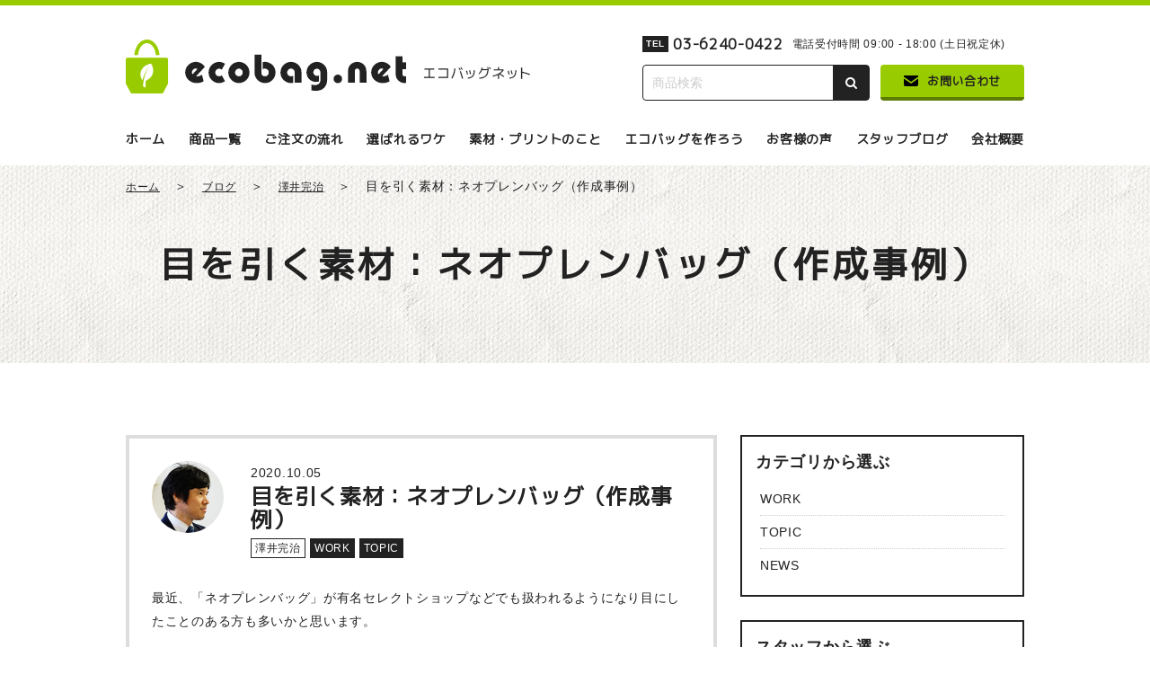

--- FILE ---
content_type: text/html; charset=UTF-8
request_url: https://eco-bg.net/blog/neoprenebag/
body_size: 10217
content:
<!doctype html>
<html><head>
	<meta charset="utf-8">
	<meta name="viewport" content="width=device-width, initial-scale=1, minimum-scale=1, maximum-scale=1, user-scalable=no">
	<title>目を引く素材：ネオプレンバッグ（作成事例） | ノベルティにも使えるオリジナルエコバッグ制作｜エコバッグネット</title>
		<link rel="shortcut icon" href="https://eco-bg.net/wp-content/themes/eco-bag/common/images/favicon.ico" type="image/vnd.microsoft.icon" /> 
	<link href="https://fonts.googleapis.com/css?family=M+PLUS+1p" rel="stylesheet">
	<link href="https://stackpath.bootstrapcdn.com/font-awesome/4.7.0/css/font-awesome.min.css" rel="stylesheet">
	<link href="https://eco-bg.net/wp-content/themes/eco-bag/common/css/reboot.css" media="all" rel="stylesheet" type="text/css" />
	<link href="https://eco-bg.net/wp-content/themes/eco-bag/common/css/style.css" media="all" rel="stylesheet" type="text/css" />
	<link href="https://eco-bg.net/wp-content/themes/eco-bag/common/css/slick.css" media="all" rel="stylesheet" type="text/css" />
	<link href="https://eco-bg.net/wp-content/themes/eco-bag/common/css/slick-theme.css" media="all" rel="stylesheet" type="text/css" />
	<link rel="stylesheet" href="https://cdnjs.cloudflare.com/ajax/libs/drawer/3.2.2/css/drawer.min.css">
	<script src="https://ajax.googleapis.com/ajax/libs/jquery/3.2.1/jquery.min.js"></script>
	<link href="https://cdnjs.cloudflare.com/ajax/libs/lightbox2/2.7.1/css/lightbox.css" rel="stylesheet">
	<script src="https://cdnjs.cloudflare.com/ajax/libs/lightbox2/2.7.1/js/lightbox.min.js" type="text/javascript"></script>
	<script src="https://cdnjs.cloudflare.com/ajax/libs/iScroll/5.2.0/iscroll.min.js"></script>
	<script src="https://cdnjs.cloudflare.com/ajax/libs/drawer/3.2.2/js/drawer.min.js"></script>
	<script>
		$(function() {
		        $('.drawer').drawer();
		    });
	</script>
<meta name='robots' content='max-image-preview:large' />

<!-- Google Tag Manager for WordPress by gtm4wp.com -->
<script data-cfasync="false" data-pagespeed-no-defer>
	var gtm4wp_datalayer_name = "dataLayer";
	var dataLayer = dataLayer || [];
</script>
<!-- End Google Tag Manager for WordPress by gtm4wp.com --><link rel="alternate" title="oEmbed (JSON)" type="application/json+oembed" href="https://eco-bg.net/wp-json/oembed/1.0/embed?url=https%3A%2F%2Feco-bg.net%2Fblog%2Fneoprenebag%2F" />
<link rel="alternate" title="oEmbed (XML)" type="text/xml+oembed" href="https://eco-bg.net/wp-json/oembed/1.0/embed?url=https%3A%2F%2Feco-bg.net%2Fblog%2Fneoprenebag%2F&#038;format=xml" />
<style id='wp-img-auto-sizes-contain-inline-css' type='text/css'>
img:is([sizes=auto i],[sizes^="auto," i]){contain-intrinsic-size:3000px 1500px}
/*# sourceURL=wp-img-auto-sizes-contain-inline-css */
</style>
<style id='wp-emoji-styles-inline-css' type='text/css'>

	img.wp-smiley, img.emoji {
		display: inline !important;
		border: none !important;
		box-shadow: none !important;
		height: 1em !important;
		width: 1em !important;
		margin: 0 0.07em !important;
		vertical-align: -0.1em !important;
		background: none !important;
		padding: 0 !important;
	}
/*# sourceURL=wp-emoji-styles-inline-css */
</style>
<style id='wp-block-library-inline-css' type='text/css'>
:root{--wp-block-synced-color:#7a00df;--wp-block-synced-color--rgb:122,0,223;--wp-bound-block-color:var(--wp-block-synced-color);--wp-editor-canvas-background:#ddd;--wp-admin-theme-color:#007cba;--wp-admin-theme-color--rgb:0,124,186;--wp-admin-theme-color-darker-10:#006ba1;--wp-admin-theme-color-darker-10--rgb:0,107,160.5;--wp-admin-theme-color-darker-20:#005a87;--wp-admin-theme-color-darker-20--rgb:0,90,135;--wp-admin-border-width-focus:2px}@media (min-resolution:192dpi){:root{--wp-admin-border-width-focus:1.5px}}.wp-element-button{cursor:pointer}:root .has-very-light-gray-background-color{background-color:#eee}:root .has-very-dark-gray-background-color{background-color:#313131}:root .has-very-light-gray-color{color:#eee}:root .has-very-dark-gray-color{color:#313131}:root .has-vivid-green-cyan-to-vivid-cyan-blue-gradient-background{background:linear-gradient(135deg,#00d084,#0693e3)}:root .has-purple-crush-gradient-background{background:linear-gradient(135deg,#34e2e4,#4721fb 50%,#ab1dfe)}:root .has-hazy-dawn-gradient-background{background:linear-gradient(135deg,#faaca8,#dad0ec)}:root .has-subdued-olive-gradient-background{background:linear-gradient(135deg,#fafae1,#67a671)}:root .has-atomic-cream-gradient-background{background:linear-gradient(135deg,#fdd79a,#004a59)}:root .has-nightshade-gradient-background{background:linear-gradient(135deg,#330968,#31cdcf)}:root .has-midnight-gradient-background{background:linear-gradient(135deg,#020381,#2874fc)}:root{--wp--preset--font-size--normal:16px;--wp--preset--font-size--huge:42px}.has-regular-font-size{font-size:1em}.has-larger-font-size{font-size:2.625em}.has-normal-font-size{font-size:var(--wp--preset--font-size--normal)}.has-huge-font-size{font-size:var(--wp--preset--font-size--huge)}.has-text-align-center{text-align:center}.has-text-align-left{text-align:left}.has-text-align-right{text-align:right}.has-fit-text{white-space:nowrap!important}#end-resizable-editor-section{display:none}.aligncenter{clear:both}.items-justified-left{justify-content:flex-start}.items-justified-center{justify-content:center}.items-justified-right{justify-content:flex-end}.items-justified-space-between{justify-content:space-between}.screen-reader-text{border:0;clip-path:inset(50%);height:1px;margin:-1px;overflow:hidden;padding:0;position:absolute;width:1px;word-wrap:normal!important}.screen-reader-text:focus{background-color:#ddd;clip-path:none;color:#444;display:block;font-size:1em;height:auto;left:5px;line-height:normal;padding:15px 23px 14px;text-decoration:none;top:5px;width:auto;z-index:100000}html :where(.has-border-color){border-style:solid}html :where([style*=border-top-color]){border-top-style:solid}html :where([style*=border-right-color]){border-right-style:solid}html :where([style*=border-bottom-color]){border-bottom-style:solid}html :where([style*=border-left-color]){border-left-style:solid}html :where([style*=border-width]){border-style:solid}html :where([style*=border-top-width]){border-top-style:solid}html :where([style*=border-right-width]){border-right-style:solid}html :where([style*=border-bottom-width]){border-bottom-style:solid}html :where([style*=border-left-width]){border-left-style:solid}html :where(img[class*=wp-image-]){height:auto;max-width:100%}:where(figure){margin:0 0 1em}html :where(.is-position-sticky){--wp-admin--admin-bar--position-offset:var(--wp-admin--admin-bar--height,0px)}@media screen and (max-width:600px){html :where(.is-position-sticky){--wp-admin--admin-bar--position-offset:0px}}

/*# sourceURL=wp-block-library-inline-css */
</style><style id='global-styles-inline-css' type='text/css'>
:root{--wp--preset--aspect-ratio--square: 1;--wp--preset--aspect-ratio--4-3: 4/3;--wp--preset--aspect-ratio--3-4: 3/4;--wp--preset--aspect-ratio--3-2: 3/2;--wp--preset--aspect-ratio--2-3: 2/3;--wp--preset--aspect-ratio--16-9: 16/9;--wp--preset--aspect-ratio--9-16: 9/16;--wp--preset--color--black: #000000;--wp--preset--color--cyan-bluish-gray: #abb8c3;--wp--preset--color--white: #ffffff;--wp--preset--color--pale-pink: #f78da7;--wp--preset--color--vivid-red: #cf2e2e;--wp--preset--color--luminous-vivid-orange: #ff6900;--wp--preset--color--luminous-vivid-amber: #fcb900;--wp--preset--color--light-green-cyan: #7bdcb5;--wp--preset--color--vivid-green-cyan: #00d084;--wp--preset--color--pale-cyan-blue: #8ed1fc;--wp--preset--color--vivid-cyan-blue: #0693e3;--wp--preset--color--vivid-purple: #9b51e0;--wp--preset--gradient--vivid-cyan-blue-to-vivid-purple: linear-gradient(135deg,rgb(6,147,227) 0%,rgb(155,81,224) 100%);--wp--preset--gradient--light-green-cyan-to-vivid-green-cyan: linear-gradient(135deg,rgb(122,220,180) 0%,rgb(0,208,130) 100%);--wp--preset--gradient--luminous-vivid-amber-to-luminous-vivid-orange: linear-gradient(135deg,rgb(252,185,0) 0%,rgb(255,105,0) 100%);--wp--preset--gradient--luminous-vivid-orange-to-vivid-red: linear-gradient(135deg,rgb(255,105,0) 0%,rgb(207,46,46) 100%);--wp--preset--gradient--very-light-gray-to-cyan-bluish-gray: linear-gradient(135deg,rgb(238,238,238) 0%,rgb(169,184,195) 100%);--wp--preset--gradient--cool-to-warm-spectrum: linear-gradient(135deg,rgb(74,234,220) 0%,rgb(151,120,209) 20%,rgb(207,42,186) 40%,rgb(238,44,130) 60%,rgb(251,105,98) 80%,rgb(254,248,76) 100%);--wp--preset--gradient--blush-light-purple: linear-gradient(135deg,rgb(255,206,236) 0%,rgb(152,150,240) 100%);--wp--preset--gradient--blush-bordeaux: linear-gradient(135deg,rgb(254,205,165) 0%,rgb(254,45,45) 50%,rgb(107,0,62) 100%);--wp--preset--gradient--luminous-dusk: linear-gradient(135deg,rgb(255,203,112) 0%,rgb(199,81,192) 50%,rgb(65,88,208) 100%);--wp--preset--gradient--pale-ocean: linear-gradient(135deg,rgb(255,245,203) 0%,rgb(182,227,212) 50%,rgb(51,167,181) 100%);--wp--preset--gradient--electric-grass: linear-gradient(135deg,rgb(202,248,128) 0%,rgb(113,206,126) 100%);--wp--preset--gradient--midnight: linear-gradient(135deg,rgb(2,3,129) 0%,rgb(40,116,252) 100%);--wp--preset--font-size--small: 13px;--wp--preset--font-size--medium: 20px;--wp--preset--font-size--large: 36px;--wp--preset--font-size--x-large: 42px;--wp--preset--spacing--20: 0.44rem;--wp--preset--spacing--30: 0.67rem;--wp--preset--spacing--40: 1rem;--wp--preset--spacing--50: 1.5rem;--wp--preset--spacing--60: 2.25rem;--wp--preset--spacing--70: 3.38rem;--wp--preset--spacing--80: 5.06rem;--wp--preset--shadow--natural: 6px 6px 9px rgba(0, 0, 0, 0.2);--wp--preset--shadow--deep: 12px 12px 50px rgba(0, 0, 0, 0.4);--wp--preset--shadow--sharp: 6px 6px 0px rgba(0, 0, 0, 0.2);--wp--preset--shadow--outlined: 6px 6px 0px -3px rgb(255, 255, 255), 6px 6px rgb(0, 0, 0);--wp--preset--shadow--crisp: 6px 6px 0px rgb(0, 0, 0);}:where(.is-layout-flex){gap: 0.5em;}:where(.is-layout-grid){gap: 0.5em;}body .is-layout-flex{display: flex;}.is-layout-flex{flex-wrap: wrap;align-items: center;}.is-layout-flex > :is(*, div){margin: 0;}body .is-layout-grid{display: grid;}.is-layout-grid > :is(*, div){margin: 0;}:where(.wp-block-columns.is-layout-flex){gap: 2em;}:where(.wp-block-columns.is-layout-grid){gap: 2em;}:where(.wp-block-post-template.is-layout-flex){gap: 1.25em;}:where(.wp-block-post-template.is-layout-grid){gap: 1.25em;}.has-black-color{color: var(--wp--preset--color--black) !important;}.has-cyan-bluish-gray-color{color: var(--wp--preset--color--cyan-bluish-gray) !important;}.has-white-color{color: var(--wp--preset--color--white) !important;}.has-pale-pink-color{color: var(--wp--preset--color--pale-pink) !important;}.has-vivid-red-color{color: var(--wp--preset--color--vivid-red) !important;}.has-luminous-vivid-orange-color{color: var(--wp--preset--color--luminous-vivid-orange) !important;}.has-luminous-vivid-amber-color{color: var(--wp--preset--color--luminous-vivid-amber) !important;}.has-light-green-cyan-color{color: var(--wp--preset--color--light-green-cyan) !important;}.has-vivid-green-cyan-color{color: var(--wp--preset--color--vivid-green-cyan) !important;}.has-pale-cyan-blue-color{color: var(--wp--preset--color--pale-cyan-blue) !important;}.has-vivid-cyan-blue-color{color: var(--wp--preset--color--vivid-cyan-blue) !important;}.has-vivid-purple-color{color: var(--wp--preset--color--vivid-purple) !important;}.has-black-background-color{background-color: var(--wp--preset--color--black) !important;}.has-cyan-bluish-gray-background-color{background-color: var(--wp--preset--color--cyan-bluish-gray) !important;}.has-white-background-color{background-color: var(--wp--preset--color--white) !important;}.has-pale-pink-background-color{background-color: var(--wp--preset--color--pale-pink) !important;}.has-vivid-red-background-color{background-color: var(--wp--preset--color--vivid-red) !important;}.has-luminous-vivid-orange-background-color{background-color: var(--wp--preset--color--luminous-vivid-orange) !important;}.has-luminous-vivid-amber-background-color{background-color: var(--wp--preset--color--luminous-vivid-amber) !important;}.has-light-green-cyan-background-color{background-color: var(--wp--preset--color--light-green-cyan) !important;}.has-vivid-green-cyan-background-color{background-color: var(--wp--preset--color--vivid-green-cyan) !important;}.has-pale-cyan-blue-background-color{background-color: var(--wp--preset--color--pale-cyan-blue) !important;}.has-vivid-cyan-blue-background-color{background-color: var(--wp--preset--color--vivid-cyan-blue) !important;}.has-vivid-purple-background-color{background-color: var(--wp--preset--color--vivid-purple) !important;}.has-black-border-color{border-color: var(--wp--preset--color--black) !important;}.has-cyan-bluish-gray-border-color{border-color: var(--wp--preset--color--cyan-bluish-gray) !important;}.has-white-border-color{border-color: var(--wp--preset--color--white) !important;}.has-pale-pink-border-color{border-color: var(--wp--preset--color--pale-pink) !important;}.has-vivid-red-border-color{border-color: var(--wp--preset--color--vivid-red) !important;}.has-luminous-vivid-orange-border-color{border-color: var(--wp--preset--color--luminous-vivid-orange) !important;}.has-luminous-vivid-amber-border-color{border-color: var(--wp--preset--color--luminous-vivid-amber) !important;}.has-light-green-cyan-border-color{border-color: var(--wp--preset--color--light-green-cyan) !important;}.has-vivid-green-cyan-border-color{border-color: var(--wp--preset--color--vivid-green-cyan) !important;}.has-pale-cyan-blue-border-color{border-color: var(--wp--preset--color--pale-cyan-blue) !important;}.has-vivid-cyan-blue-border-color{border-color: var(--wp--preset--color--vivid-cyan-blue) !important;}.has-vivid-purple-border-color{border-color: var(--wp--preset--color--vivid-purple) !important;}.has-vivid-cyan-blue-to-vivid-purple-gradient-background{background: var(--wp--preset--gradient--vivid-cyan-blue-to-vivid-purple) !important;}.has-light-green-cyan-to-vivid-green-cyan-gradient-background{background: var(--wp--preset--gradient--light-green-cyan-to-vivid-green-cyan) !important;}.has-luminous-vivid-amber-to-luminous-vivid-orange-gradient-background{background: var(--wp--preset--gradient--luminous-vivid-amber-to-luminous-vivid-orange) !important;}.has-luminous-vivid-orange-to-vivid-red-gradient-background{background: var(--wp--preset--gradient--luminous-vivid-orange-to-vivid-red) !important;}.has-very-light-gray-to-cyan-bluish-gray-gradient-background{background: var(--wp--preset--gradient--very-light-gray-to-cyan-bluish-gray) !important;}.has-cool-to-warm-spectrum-gradient-background{background: var(--wp--preset--gradient--cool-to-warm-spectrum) !important;}.has-blush-light-purple-gradient-background{background: var(--wp--preset--gradient--blush-light-purple) !important;}.has-blush-bordeaux-gradient-background{background: var(--wp--preset--gradient--blush-bordeaux) !important;}.has-luminous-dusk-gradient-background{background: var(--wp--preset--gradient--luminous-dusk) !important;}.has-pale-ocean-gradient-background{background: var(--wp--preset--gradient--pale-ocean) !important;}.has-electric-grass-gradient-background{background: var(--wp--preset--gradient--electric-grass) !important;}.has-midnight-gradient-background{background: var(--wp--preset--gradient--midnight) !important;}.has-small-font-size{font-size: var(--wp--preset--font-size--small) !important;}.has-medium-font-size{font-size: var(--wp--preset--font-size--medium) !important;}.has-large-font-size{font-size: var(--wp--preset--font-size--large) !important;}.has-x-large-font-size{font-size: var(--wp--preset--font-size--x-large) !important;}
/*# sourceURL=global-styles-inline-css */
</style>

<style id='classic-theme-styles-inline-css' type='text/css'>
/*! This file is auto-generated */
.wp-block-button__link{color:#fff;background-color:#32373c;border-radius:9999px;box-shadow:none;text-decoration:none;padding:calc(.667em + 2px) calc(1.333em + 2px);font-size:1.125em}.wp-block-file__button{background:#32373c;color:#fff;text-decoration:none}
/*# sourceURL=/wp-includes/css/classic-themes.min.css */
</style>
<link rel="https://api.w.org/" href="https://eco-bg.net/wp-json/" /><link rel="EditURI" type="application/rsd+xml" title="RSD" href="https://eco-bg.net/xmlrpc.php?rsd" />
<meta name="generator" content="WordPress 6.9" />
<link rel="canonical" href="https://eco-bg.net/blog/neoprenebag/" />
<link rel='shortlink' href='https://eco-bg.net/?p=5196' />
<script type="text/javascript">
	window._se_plugin_version = '8.1.9';
</script>

<!-- Google Tag Manager for WordPress by gtm4wp.com -->
<!-- GTM Container placement set to automatic -->
<script data-cfasync="false" data-pagespeed-no-defer type="text/javascript">
	var dataLayer_content = {"pagePostType":"blog","pagePostType2":"single-blog","pagePostAuthor":"eco"};
	dataLayer.push( dataLayer_content );
</script>
<script data-cfasync="false" data-pagespeed-no-defer type="text/javascript">
(function(w,d,s,l,i){w[l]=w[l]||[];w[l].push({'gtm.start':
new Date().getTime(),event:'gtm.js'});var f=d.getElementsByTagName(s)[0],
j=d.createElement(s),dl=l!='dataLayer'?'&l='+l:'';j.async=true;j.src=
'//www.googletagmanager.com/gtm.js?id='+i+dl;f.parentNode.insertBefore(j,f);
})(window,document,'script','dataLayer','GTM-NH2ML5F5');
</script>
<!-- End Google Tag Manager for WordPress by gtm4wp.com --></head>
<body class="drawer drawer--right" id="top">
	<header id="header">
		<div class="inner">
			<div class="header_logo"> <a href="https://eco-bg.net/"><img src="https://eco-bg.net/wp-content/themes/eco-bag/common/images/logo.png"></a> </div> <button type="button" class="drawer-toggle drawer-hamburger"> <span class="sr-only">toggle navigation</span> <span class="drawer-hamburger-icon"></span> </button>
			<div class="header_cta">
				<div class="tel"> <span class="icon">TEL</span><span class="number"><a href="tel:0362400422">03-6240-0422</a></span>電話受付時間 09:00 - 18:00 (土日祝定休) </div>
				<div class="search">
<form role="search" method="get" id="searchform" action="https://eco-bg.net/" class="search_container">
<input type="search" value="" name="s" class="s" placeholder="商品検索">
<input type="submit" class="searchsubmit" name="submit" value="&#xf002"> 
</form>
				</div>
				<div class="contact">
					<div class="btn green"> <a href="https://eco-bg.net/contact"><span class="icn"><img src="https://eco-bg.net/wp-content/themes/eco-bag/common/images/mail.svg" width="16px;"></span>お問い合わせ</a> </div>
				</div>
			</div>
		</div>
	</header>
	<nav class="drawer-nav">
		<ul class="drawer-menu">
			<li><a href="https://eco-bg.net/">ホーム</a></li>
			<li><a href="https://eco-bg.net/item">商品一覧</a></li>
			<li><a href="https://eco-bg.net/flow">ご注文の流れ</a></li>
			<li><a href="https://eco-bg.net/reason">選ばれるワケ</a></li>
			<li><a href="https://eco-bg.net/material">素材・プリントのこと</a></li>
			<li><a href="https://eco-bg.net/make">エコバッグを作ろう</a></li>
			<li><a href="https://eco-bg.net/voice">お客様の声</a></li>
			<li><a href="https://eco-bg.net/blog">スタッフブログ</a></li>
			<li><a href="https://eco-bg.net/company">会社概要</a></li>
			<li class="contact"><a href="https://eco-bg.net/contact"><span class="icn"><img src="https://eco-bg.net/wp-content/themes/eco-bag/common/images/mail.svg" width="16px;"></span>お問い合わせ</a></li>
			<li class="tel"><a href="tel:0356925671"><span class="block"><span class="number"><span class="icn">TEL</span>03-5692-5671</span>電話受付時間 00:00 - 00:00 (土日祝定休) </span></a></li>
			<li>
				<div class="search">

					
<form role="search" method="get" id="searchform" action="https://eco-bg.net/" class="search_container">
<input type="search" value="" name="s" class="s" placeholder="商品検索">
<input type="submit" class="searchsubmit" name="submit" value="&#xf002"> 
</form>
					
					
				</div>
			</li>
		</ul>
	</nav>
	<nav class="pc_only">
		<div class="inner">
			<ul class="gnav">	
			<li><a href="https://eco-bg.net/">ホーム</a></li>
			<li><a href="https://eco-bg.net/item">商品一覧</a></li>
			<li><a href="https://eco-bg.net/flow">ご注文の流れ</a></li>
			<li><a href="https://eco-bg.net/reason">選ばれるワケ</a></li>
			<li><a href="https://eco-bg.net/material">素材・プリントのこと</a></li>
			<li><a href="https://eco-bg.net/make">エコバッグを作ろう</a></li>
			<li><a href="https://eco-bg.net/voice">お客様の声</a></li>
			<li><a href="https://eco-bg.net/blog">スタッフブログ</a></li>
			<li><a href="https://eco-bg.net/company">会社概要</a></li>
			</ul>
		</div>
	</nav>	<main>
		<article>
			<section id="main">
				<div class="inner">
					<div id="pankuzu">
						<ul>
					<div id="breadcrumb"><ul><li><a href="https://eco-bg.net"><span>ホーム</span></a></li><li><a href="https://eco-bg.net/blog/"><span>ブログ</span></a></li><li><a href="https://eco-bg.net/blog/staff/sawai/"><span>澤井完治</span></a></li><li><span>目を引く素材：ネオプレンバッグ（作成事例）</span></li></ul></div>						</ul>
					</div>
					<h1>目を引く素材：ネオプレンバッグ（作成事例）</h1>
				</div>
			</section>
			<section id="coloum">
				<div class="inner">
					<section id="main_area">
					<ul>
						<li>
							<div class="block">
								<div class="head_area">
									<div class="img">
		<img src="https://eco-bg.net/wp-content/uploads/2019/05/sawai.jpg" alt="澤井完治">						
     									</div>
									<div class="title_area">
										<div class="date">2020.10.05</div>
										<h2>目を引く素材：ネオプレンバッグ（作成事例）</h2>
										<div class="status">
<span class="border sawai">澤井完治</span><span class="work">WORK</span><span class="topic">TOPIC</span>		
										</div>
									</div>
								</div>
								<div class="txt_area">
<p>最近、「ネオプレンバッグ」が有名セレクトショップなどでも扱われるようになり目にしたことのある方も多いかと思います。</p>
<p>「ネオプレン？」と思われたか方、こんなバッグです。</p>
<p><img fetchpriority="high" decoding="async" class="alignnone wp-image-5197 size-full" src="https://eco-bg.net/wp-content/uploads/2020/10/428.jpg" alt="" width="428" height="428" srcset="https://eco-bg.net/wp-content/uploads/2020/10/428.jpg 428w, https://eco-bg.net/wp-content/uploads/2020/10/428-150x150.jpg 150w, https://eco-bg.net/wp-content/uploads/2020/10/428-300x300.jpg 300w" sizes="(max-width: 428px) 100vw, 428px" /></p>
<p>引用：https://www.buyma.com/item/30467433/</p>
<p>ネオプレンとは米デュポン社が開発した「クロロプレンゴム(polychloroprene)」の商品名とのことです。ウエットスーツなどに使われている素材といえば分かるかと思います。耐候性、耐熱性、耐油性、耐薬品性に優れているとのことです。ウェットスーツに採用されるくらいなので防水性もありますね。そしてなにより軽くてクッション性もあり自立する点もバッグ向けかと思います。</p>
<p>拡大するとこんな素材です。</p>
<p><img decoding="async" class="alignnone wp-image-5202 size-full" src="https://eco-bg.net/wp-content/uploads/2020/10/IMG_3537.jpg" alt="" width="567" height="425" srcset="https://eco-bg.net/wp-content/uploads/2020/10/IMG_3537.jpg 567w, https://eco-bg.net/wp-content/uploads/2020/10/IMG_3537-300x225.jpg 300w" sizes="(max-width: 567px) 100vw, 567px" /></p>
<p>&nbsp;</p>
<p>今回、お客様のリクエストによりこちらのネオプレンでバッグを作成いたしました。</p>
<p><img decoding="async" class="alignnone wp-image-5203 size-full" src="https://eco-bg.net/wp-content/uploads/2020/10/IMG_2182.jpg" alt="" width="425" height="567" srcset="https://eco-bg.net/wp-content/uploads/2020/10/IMG_2182.jpg 425w, https://eco-bg.net/wp-content/uploads/2020/10/IMG_2182-225x300.jpg 225w" sizes="(max-width: 425px) 100vw, 425px" /></p>
<p>持ち手には柄が入った太め芯入りのスピンドルひもで手に持つ部分から底までつなげてぐるっと1周させてアクセントとしています。</p>
<p><img loading="lazy" decoding="async" class="alignnone wp-image-5199 size-full" src="https://eco-bg.net/wp-content/uploads/2020/10/IMG_6555.jpg" alt="" width="567" height="425" srcset="https://eco-bg.net/wp-content/uploads/2020/10/IMG_6555.jpg 567w, https://eco-bg.net/wp-content/uploads/2020/10/IMG_6555-300x225.jpg 300w" sizes="auto, (max-width: 567px) 100vw, 567px" /></p>
<p>ひもを出す穴の部分もしっかりと補強素材を入れる念の入れよう。</p>
<p><img loading="lazy" decoding="async" class="alignnone wp-image-5200 size-full" src="https://eco-bg.net/wp-content/uploads/2020/10/IMG_6288.jpg" alt="" width="567" height="425" srcset="https://eco-bg.net/wp-content/uploads/2020/10/IMG_6288.jpg 567w, https://eco-bg.net/wp-content/uploads/2020/10/IMG_6288-300x225.jpg 300w" sizes="auto, (max-width: 567px) 100vw, 567px" /></p>
<p>口部分もしっかりとパイピングして補強してます。</p>
<p>ここまで来るとその辺で売られてるバッグと変わらない品質です。</p>
<p>&nbsp;</p>
<p>生地の色もお好きな色で選べますしひもについても赤や青もご用意できます。</p>
<p>作成したのは弊社の提携中国工場で納期は約2ヶ月。</p>
<p>印刷はシルク印刷が一般的です。</p>
<p>カタチ、持ち手、その他の装飾などこだわりのネオプレンバッグで他と差別化を図ってみてはいかがでしょうか？</p>
<p>&nbsp;</p>
<p>具体的な費用などお知りになりたい方はお気軽に<span style="color: #33cccc;"><a style="color: #33cccc;" href="https://eco-bg.net/contact/" target="_blank" rel="noopener">お問い合わせ</a></span>ください。</p>
<p>&nbsp;</p>
<p>&nbsp;</p>
								</div>
							</div>
						</li>
					</ul>
				</section>
							
				<aside class="blog_list pc_only">
					<ul class="accordion_area">
						<li>
							<div class="accordion list">
								<div class="link list_sub">カテゴリから選ぶ<i class="fa fa-chevron-down"></i></div>
								<ul class="submenu">
<li><a href="https://eco-bg.net/blog/category/work/">WORK</a></li><li><a href="https://eco-bg.net/blog/category/topic/">TOPIC</a></li><li><a href="https://eco-bg.net/blog/category/news/">NEWS</a></li>	
								</ul>
							</div>
						</li>
						<li>
							<div class="accordion list">
								<div class="link list_sub">スタッフから選ぶ<i class="fa fa-chevron-down"></i></div>
								<ul class="submenu">
<li><a href="https://eco-bg.net/blog/staff/endo/">遠藤　尚人</a></li><li><a href="https://eco-bg.net/blog/staff/sawai/">澤井完治</a></li>	
								</ul>
							</div>
						</li>
					</ul>
			</aside>
				</div>
			</section>
			<section id="pagination">
	<div class="inner">	
<div class="pagination">

	<a href="https://eco-bg.net/blog/folding-eco-bag/" class="prev">‹ 前の記事</a> 

<a href="https://eco-bg.net/blog/foldable-bag/" class="next">次の記事 ›</a>
		</div>
		</div>
			</section>
			<section class="sp_only">
			<div class="inner">
				<aside class="blog_list">
					<ul class="accordion_area">
						<li>
							<div class="accordion list">
								<div class="link list_sub">カテゴリから選ぶ<i class="fa fa-chevron-down"></i></div>
								<ul class="submenu">
<li><a href="https://eco-bg.net/blog/category/work/">WORK</a></li><li><a href="https://eco-bg.net/blog/category/topic/">TOPIC</a></li><li><a href="https://eco-bg.net/blog/category/news/">NEWS</a></li>	
								</ul>
							</div>
						</li>
						<li>
							<div class="accordion list">
								<div class="link list_sub">スタッフから選ぶ<i class="fa fa-chevron-down"></i></div>
								<ul class="submenu">
<li><a href="https://eco-bg.net/blog/staff/endo/">遠藤　尚人</a></li><li><a href="https://eco-bg.net/blog/staff/sawai/">澤井完治</a></li>	
								</ul>
							</div>
						</li>
					</ul>
			</aside>
				</div>
			</section>

			
		</article>
	</main>



<footer>
		<div class="fcat">
			<div class="inner">
				<ul>
					<li>
						<div class="btn blue"><a href="https://eco-bg.net/estimate"><span class="icn"><img src="https://eco-bg.net/wp-content/themes/eco-bag/common/images/calculator.svg"></span>見積り依頼</a></div>
					</li>
					<li>
						<div class="btn blue"><a href="https://eco-bg.net/sample"><span class="icn"><img src="https://eco-bg.net/wp-content/themes/eco-bag/common/images/bag.svg"></span>サンプル依頼</a></div>
					</li>
					<li>
						<div class="btn green"><a href="https://eco-bg.net/contact"><span class="icn"><img src="https://eco-bg.net/wp-content/themes/eco-bag/common/images/mail.svg"></span>お問い合わせ</a></div>
					</li>
					<li>
						<div class="tel">
							<div class="nambur"> <span>TEL</span><a href="tel:0362400422">03-6240-0422</a></div> 電話受付 09:00 - 18:00 <br class="sp_only">(土日祝定休) </div>
					</li>
				</ul>
			</div>
		</div>
		<div class="fnav">
			<div class="inner">
			<div style="font-size: 12px; text-align: center; padding: 10px 0;"><a href="/">ノベルティにも使えるオリジナルエコバッグ制作エコバッグネット</a></div>
				<ul>
					<li><a href="https://eco-bg.net/company">会社概要</a></li>
					<li><a href="https://eco-bg.net/company#specified">特定商取引</a></li>
					<li><a href="https://eco-bg.net/company#privacy">プライバシーポリシー</a></li>
					<li><a href="https://eco-bg.net/delivery">納期について</a></li>
					<li><a href="https://eco-bg.net/draft">デザイン入稿について</a></li>
					<li><a href="https://eco-bg.net/notes">サンプル、返品・交換、お支払について</a></li>
					<li><a href="https://eco-bg.net/faq">Q&A</a></li>
					<li><a href="https://www.facebook.com/ecobag.net/" target="_blank" rel="nofollow">Fcebook</a></li>
					<li><a href="https://twitter.com/ecobgnet1" target="_blank" rel="nofollow">twitter</a></li>
				</ul>
			</div>
		</div>
		<div class="bana">
			<div class="inner">
				<ul>
					<li><a href="https://www.tesage.net/" target="_blank" rel="nofollow"><img src="https://eco-bg.net/wp-content/themes/eco-bag/common/images/bana1.png"></a></li>
					<li><a href="https://f-bag.net/" target="_blank" rel="nofollow"><img src="https://eco-bg.net/wp-content/themes/eco-bag/common/images/bana2.png"></a></li>
					<li><a href="http://www.tatoh.net/" target="_blank" rel="nofollow"><img src="https://eco-bg.net/wp-content/themes/eco-bag/common/images/bana3.png"></a></li>
					<li><a href="http://campus-bag.net/" target="_blank" rel="nofollow"><img src="https://eco-bg.net/wp-content/themes/eco-bag/common/images/bana4.png"></a></li>
					<li><a href="http://www.team-6.jp/" target="_blank" rel="nofollow"><img src="https://eco-bg.net/wp-content/themes/eco-bag/common/images/bana5.png"></a></li>
				</ul>
			</div>
		</div>
		
		

		
		
		<div class="copyright">
			<div class="inner"> Copyright © 2019 SUNIT corporation All Rights Reserved. </div>
		</div>
	</footer>







	<script src="https://eco-bg.net/wp-content/themes/eco-bag/common/js/slick.js"></script>
	<script src="https://eco-bg.net/wp-content/themes/eco-bag/common/js/script.js"></script>

	<p id="page-top"><a href="#"><img src="https://eco-bg.net/wp-content/themes/eco-bag/common/images/pagetop.png"></a></p>
<script type="speculationrules">
{"prefetch":[{"source":"document","where":{"and":[{"href_matches":"/*"},{"not":{"href_matches":["/wp-*.php","/wp-admin/*","/wp-content/uploads/*","/wp-content/*","/wp-content/plugins/*","/wp-content/themes/eco-bag/*","/*\\?(.+)"]}},{"not":{"selector_matches":"a[rel~=\"nofollow\"]"}},{"not":{"selector_matches":".no-prefetch, .no-prefetch a"}}]},"eagerness":"conservative"}]}
</script>
<script id="wp-emoji-settings" type="application/json">
{"baseUrl":"https://s.w.org/images/core/emoji/17.0.2/72x72/","ext":".png","svgUrl":"https://s.w.org/images/core/emoji/17.0.2/svg/","svgExt":".svg","source":{"concatemoji":"https://eco-bg.net/wp-includes/js/wp-emoji-release.min.js?ver=6.9"}}
</script>
<script type="module">
/* <![CDATA[ */
/*! This file is auto-generated */
const a=JSON.parse(document.getElementById("wp-emoji-settings").textContent),o=(window._wpemojiSettings=a,"wpEmojiSettingsSupports"),s=["flag","emoji"];function i(e){try{var t={supportTests:e,timestamp:(new Date).valueOf()};sessionStorage.setItem(o,JSON.stringify(t))}catch(e){}}function c(e,t,n){e.clearRect(0,0,e.canvas.width,e.canvas.height),e.fillText(t,0,0);t=new Uint32Array(e.getImageData(0,0,e.canvas.width,e.canvas.height).data);e.clearRect(0,0,e.canvas.width,e.canvas.height),e.fillText(n,0,0);const a=new Uint32Array(e.getImageData(0,0,e.canvas.width,e.canvas.height).data);return t.every((e,t)=>e===a[t])}function p(e,t){e.clearRect(0,0,e.canvas.width,e.canvas.height),e.fillText(t,0,0);var n=e.getImageData(16,16,1,1);for(let e=0;e<n.data.length;e++)if(0!==n.data[e])return!1;return!0}function u(e,t,n,a){switch(t){case"flag":return n(e,"\ud83c\udff3\ufe0f\u200d\u26a7\ufe0f","\ud83c\udff3\ufe0f\u200b\u26a7\ufe0f")?!1:!n(e,"\ud83c\udde8\ud83c\uddf6","\ud83c\udde8\u200b\ud83c\uddf6")&&!n(e,"\ud83c\udff4\udb40\udc67\udb40\udc62\udb40\udc65\udb40\udc6e\udb40\udc67\udb40\udc7f","\ud83c\udff4\u200b\udb40\udc67\u200b\udb40\udc62\u200b\udb40\udc65\u200b\udb40\udc6e\u200b\udb40\udc67\u200b\udb40\udc7f");case"emoji":return!a(e,"\ud83e\u1fac8")}return!1}function f(e,t,n,a){let r;const o=(r="undefined"!=typeof WorkerGlobalScope&&self instanceof WorkerGlobalScope?new OffscreenCanvas(300,150):document.createElement("canvas")).getContext("2d",{willReadFrequently:!0}),s=(o.textBaseline="top",o.font="600 32px Arial",{});return e.forEach(e=>{s[e]=t(o,e,n,a)}),s}function r(e){var t=document.createElement("script");t.src=e,t.defer=!0,document.head.appendChild(t)}a.supports={everything:!0,everythingExceptFlag:!0},new Promise(t=>{let n=function(){try{var e=JSON.parse(sessionStorage.getItem(o));if("object"==typeof e&&"number"==typeof e.timestamp&&(new Date).valueOf()<e.timestamp+604800&&"object"==typeof e.supportTests)return e.supportTests}catch(e){}return null}();if(!n){if("undefined"!=typeof Worker&&"undefined"!=typeof OffscreenCanvas&&"undefined"!=typeof URL&&URL.createObjectURL&&"undefined"!=typeof Blob)try{var e="postMessage("+f.toString()+"("+[JSON.stringify(s),u.toString(),c.toString(),p.toString()].join(",")+"));",a=new Blob([e],{type:"text/javascript"});const r=new Worker(URL.createObjectURL(a),{name:"wpTestEmojiSupports"});return void(r.onmessage=e=>{i(n=e.data),r.terminate(),t(n)})}catch(e){}i(n=f(s,u,c,p))}t(n)}).then(e=>{for(const n in e)a.supports[n]=e[n],a.supports.everything=a.supports.everything&&a.supports[n],"flag"!==n&&(a.supports.everythingExceptFlag=a.supports.everythingExceptFlag&&a.supports[n]);var t;a.supports.everythingExceptFlag=a.supports.everythingExceptFlag&&!a.supports.flag,a.supports.everything||((t=a.source||{}).concatemoji?r(t.concatemoji):t.wpemoji&&t.twemoji&&(r(t.twemoji),r(t.wpemoji)))});
//# sourceURL=https://eco-bg.net/wp-includes/js/wp-emoji-loader.min.js
/* ]]> */
</script>
</body>
</html>

--- FILE ---
content_type: text/css
request_url: https://eco-bg.net/wp-content/themes/eco-bag/common/css/style.css
body_size: 10915
content:
@charset "UTF-8";
/* Scss Document */
/*------------------------------------------*/
body {
  font-size: 14px;
  font-weight: 200;
  font-family: "メイリオ", sans-serif;
  letter-spacing: 0.05em;
  line-height: 26px;
  color: #222;
  min-width: 1024px;
}
@media screen and (max-width: 767px) {
  body {
    min-width: 100%;
  }
}

img {
  max-width: 100%;
  height: auto;
}

.inner {
  width: 1000px;
  margin: 0 auto;
}
@media screen and (max-width: 767px) {
  .inner {
    width: 100%;
    box-sizing: border-box;
    padding: 0 15px;
  }
}

a, input[type=button], input[type=submit], button, .btn {
  color: #222;
  transition: 0.3s;
}
a:hover, input[type=button]:hover, input[type=submit]:hover, button:hover, .btn:hover {
  text-decoration: none;
  opacity: 0.7;
}

a:hover {
  color: #99cc00;
}

.pc_only {
  display: inherit !important;
}
@media screen and (max-width: 767px) {
  .pc_only {
    display: none !important;
  }
}

.sp_only {
  display: none !important;
}
@media screen and (max-width: 767px) {
  .sp_only {
    display: inherit !important;
  }
}

ul {
  list-style: none;
  padding: 0;
}
section {
  margin-top: 80px;
}
@media screen and (max-width: 767px) {
  section {
    margin-top: 40px;
  }
}

h1, h2, h3 {
  font-family: "M PLUS 1p";
  font-weight: bold;
  text-align: center;
  margin: 0;
}

h2 {
  font-size: 34px;
}
@media screen and (max-width: 767px) {
  h2 {
    font-size: 26px;
    line-height: 1.2;
  }
}

:-moz-placeholder-shown {
  color: #ccc;
}

:-ms-input-placeholder {
  color: #ccc;
}

:placeholder-shown {
  color: #ccc;
}

::-webkit-input-placeholder {
  color: #ccc;
}

:-moz-placeholder {
  color: #ccc;
  opacity: 1;
}

::-moz-placeholder {
  color: #ccc;
  opacity: 1;
}

:-ms-input-placeholder {
  color: #ccc;
}

/*------------------------------------------*/
button.drawer-toggle.drawer-hamburger {
  display: none;
}
@media screen and (max-width: 767px) {
  button.drawer-toggle.drawer-hamburger {
    display: block;
    background: #99cc00;
    width: 36px;
  }
  button.drawer-toggle.drawer-hamburger button {
    display: block;
    background-color: #000;
    top: 2px;
    padding: 15px 0.7rem 27px;
  }
  button.drawer-toggle.drawer-hamburger button:hover {
    background-color: #000;
  }
  button.drawer-toggle.drawer-hamburger button .drawer-hamburger-icon {
    background-color: #fff;
  }
  button.drawer-toggle.drawer-hamburger button .drawer-hamburger-icon::after, button.drawer-toggle.drawer-hamburger button .drawer-hamburger-icon::before {
    background-color: #fff;
  }
}

.drawer-toggle:focus {
  outline: none;
}

.drawer-nav {
  top: 0;
  overflow: auto !important;
}
.drawer-nav ul.drawer-menu li a {
  height: 60px;
  border-bottom: 1px solid #eee;
  display: flex;
  align-items: center;
  padding-left: 1rem;
  font-family: "M PLUS 1p";
  font-weight: 600;
}
.drawer-nav ul.drawer-menu li a:hover, .drawer-nav ul.drawer-menu li a.active {
  color: #99cc00;
}
.drawer-nav ul.drawer-menu li.contact {
  background: #99cc00;
}
.drawer-nav ul.drawer-menu li.contact a:hover, .drawer-nav ul.drawer-menu li.contact a.active {
  color: #222;
}
.drawer-nav ul.drawer-menu li.contact a .icn {
  margin-right: 5px;
}
.drawer-nav ul.drawer-menu li.tel a .block {
  display: flex;
  flex-direction: column;
  font-size: 10px;
  font-weight: normal;
}
.drawer-nav ul.drawer-menu li.tel a .block .number {
  font-size: 20px;
  display: flex;
  align-items: center;
  font-weight: bold;
  margin-bottom: -5px;
}
.drawer-nav ul.drawer-menu li.tel a .block .number .icn {
  background: #222;
  color: #fff;
  padding: 2px;
  font-size: 9px;
  margin-right: 5px;
  line-height: 1;
}
.drawer-nav ul.drawer-menu li.tel a:hover, .drawer-nav ul.drawer-menu li.tel a.active {
  color: #222;
}
.drawer-nav ul.drawer-menu li .search {
  width: 233px;
  border: 1px solid #222;
  border-radius: 4px;
  height: 40px;
  margin: 10px 1rem;
}
.drawer-nav ul.drawer-menu li .search .search_container {
  box-sizing: border-box;
  display: flex;
  justify-content: space-between;
  align-items: center;
}
.drawer-nav ul.drawer-menu li .search .search_container input[type=search] {
  border: none;
  outline: none;
  background: none;
  padding: 0 10px;
  width: 190px;
}
.drawer-nav ul.drawer-menu li .search .search_container input[type=search]:focus {
  outline: 0;
}
.drawer-nav ul.drawer-menu li .search .search_container input[type=submit] {
  cursor: pointer;
  font-family: FontAwesome;
  border: none;
  background: #222;
  color: #fff;
  outline: none;
  height: 38px;
  width: 40px;
  border-radius: 0;
}

.drawer-open .drawer-hamburger-icon {
  background-color: transparent !important;
}

/*------------------------------------------*/
.btn_area {
  margin-top: 50px;
  display: flex;
  justify-content: center;
}
@media screen and (max-width: 767px) {
  .btn_area {
    margin-top: 25px;
    flex-direction: column;
    align-items: center;
  }
}
.btn_area div {
  margin: 0 26px 0 0 !important;
}
@media screen and (max-width: 767px) {
  .btn_area div {
    margin-right: 0 !important;
    margin-bottom: 10px !important;
  }
}
.btn_area div:last-child {
  margin: 0 !important;
}

.btn {
  border-radius: 4px;
  display: flex;
  align-items: center;
  justify-content: center;
  font-family: "M PLUS 1p";
  font-weight: 600;
  position: relative;
  text-align: center;
  height: 60px;
  font-size: 16px;
}
.btn.green {
  background: #99cc00;
  border-bottom: 4px solid #5e7d00;
}
.btn.green a {
  color: #222;
  height: 100%;
}
.btn.blue {
  background: #2d4351;
  border-bottom: 4px solid #000000;
}
.btn.blue a {
  color: #fff;
  height: 100%;
}
.btn.red {
  background: #cc0000;
  border-bottom: 4px solid #750000;
}
.btn.red a {
  color: #fff;
  height: 100%;
}
.btn.border {
  border: 2px solid #222;
}
.btn.border a:hover {
  color: #222;
}
.btn.w316 {
  width: 316px;
}
@media screen and (max-width: 767px) {
  .btn.w316 {
    width: 80%;
  }
}
.btn a {
  width: 100%;
  display: flex;
  align-items: center;
  justify-content: center;
}
.btn a .icn {
  display: flex;
  margin-right: 10px;
}

header {
  border-top: 6px solid #99cc00;
}
@media screen and (max-width: 767px) {
  header {
    border-top: none;
  }
}
header .inner {
  display: flex;
  justify-content: space-between;
  align-items: center;
  margin-top: 30px;
}
@media screen and (max-width: 767px) {
  header .inner {
    height: 60px;
    margin-top: 0;
  }
}
header .inner .header_logo {
  width: 451px;
}
@media screen and (max-width: 767px) {
  header .inner .header_logo {
    width: 220px;
  }
}
header .inner .header_cta {
  display: flex;
  flex-wrap: wrap;
  width: 425px;
  justify-content: space-between;
}
@media screen and (max-width: 767px) {
  header .inner .header_cta {
    display: none;
  }
}
header .inner .header_cta .tel {
  font-size: 12px;
  display: flex;
  align-items: center;
  margin-bottom: 10px;
}
header .inner .header_cta .tel .icon {
  background: #222;
  color: #fff;
  line-height: 1;
  padding: 4px;
  font-size: 10px;
  font-weight: bold;
  margin-right: 5px;
}
header .inner .header_cta .tel .number {
  font-family: "M PLUS 1p";
  font-weight: bold;
  font-size: 16px;
  margin-right: 10px;
}
header .inner .header_cta .tel .number a:hover {
  color: #222;
}
header .inner .header_cta .search {
  width: 253px;
  border: 1px solid #222;
  border-radius: 4px;
  height: 40px;
}
header .inner .header_cta .search .search_container {
  box-sizing: border-box;
  display: flex;
  justify-content: space-between;
  align-items: center;
}
header .inner .header_cta .search .search_container input[type=search] {
  border: none;
  outline: none;
  background: none;
  padding: 0 10px;
  width: 210px;
}
header .inner .header_cta .search .search_container input[type=search]:focus {
  outline: 0;
}
header .inner .header_cta .search .search_container input[type=submit] {
  cursor: pointer;
  font-family: FontAwesome;
  border: none;
  background: #222;
  color: #fff;
  outline: none;
  height: 38px;
  width: 40px;
}
header .inner .header_cta .contact .btn {
  width: 160px;
  height: 40px;
}
header .inner .header_cta .contact .btn a {
  height: 40px;
  font-size: 13px;
}

nav {
  margin-top: 30px;
}
@media screen and (max-width: 767px) {
  nav {
    margin-top: 0px;
  }
}
nav .inner .gnav {
  display: flex;
  justify-content: space-between;
  align-items: center;
  font-family: "M PLUS 1p";
  font-weight: 600;
  font-size: 14px;
}
nav .inner .gnav li {
  text-align: center;
}
nav .inner .gnav li a.active, nav .inner .gnav li a:hover {
  color: #99cc00;
}

/*------------------------------------------*/
#slide {
  margin-top: 20px;
  background: url(../images/slide_bg.png) repeat;
  background-color: #ddd;
  padding: 50px 0;
}
@media screen and (max-width: 767px) {
  #slide {
    margin-top: 0;
    padding: 20px 0;
  }
}
#slide .slide_inner {
  width: 100%;
  margin: 0 auto 10px;
}
#slide .slide_inner .slide {
  width: 100%;
}
#slide .slide_inner .slide .slick-slide {
  margin: 0 100px 0 0;
}
@media screen and (max-width: 767px) {
  #slide .slide_inner .slide .slick-slide {
    margin: 0;
    padding: 0 16px;
  }
}
#slide .slide_inner .slide img {
  width: 100%;
}
#slide .slick-prev::before {
  content: url(../images/prev.svg);
  width: 40px;
  height: 40px;
}
#slide .slick-next::before {
  content: url(../images/next.svg);
  width: 40px;
  height: 40px;
}
#slide .slick-prev {
  left: calc((100vw - 1000px) / 2);
  z-index: 100;
  width: 40px;
  height: 40px;
  margin-left: -78px;
}
#slide .slick-next {
  right: calc((100vw - 1000px) / 2);
  z-index: 99;
  width: 40px;
  height: 40px;
  margin-right: -78px;
}

.slick-dots li {
  margin: 0 !important;
}

.slick-dots li button::before {
  font-size: 30px !important;
  color: #222;
}

.slick-dots li.slick-active button::before {
  color: #99cc00 !important;
}

.slick-dots li:hover button::before {
  color: #99cc00 !important;
}

/*------------------------------------------*/
#news .inner {
  border: 2px solid #222;
  display: flex;
  height: 200px;
}
@media screen and (max-width: 767px) {
  #news .inner {
    border: none;
    flex-direction: column;
    height: auto;
    width: 100%;
  }
}
#news .inner h2 {
  display: flex;
  justify-content: center;
  align-items: center;
  flex-direction: column;
  background: #222;
  color: #fff;
  text-align: center;
  font-size: 20px;
  width: 200px;
  margin: 0;
}
@media screen and (max-width: 767px) {
  #news .inner h2 {
    width: 100%;
    padding: 8px;
  }
}
#news .inner .right_side {
  overflow-y: scroll;
  width: 100%;
  border: 2px solid #222;
}
@media screen and (max-width: 767px) {
  #news .inner .right_side {
    height: 200px;
  }
}
#news .inner .right_side ul {
  padding: 30px;
  margin: 0;
}
@media screen and (max-width: 767px) {
  #news .inner .right_side ul {
    padding: 15px;
  }
}
#news .inner .right_side ul li {
  border-bottom: 1px dashed #ccc;
  margin-bottom: 10px;
  padding-bottom: 10px;
}
#news .inner .right_side ul li p {
  margin: 0;
}
#news .inner .right_side ul li p span {
  background: #222;
  color: #fff;
  padding: 2px 4px;
  font-size: 10px;
  margin-left: 5px;
}
#news .inner .right_side ul li:last-child {
  margin-bottom: 0;
  border-bottom: none;
  padding-bottom: 0;
}

/*------------------------------------------*/
#recomend .inner > ul, #attention .inner > ul, #season .inner > ul, #item .inner > ul {
  display: flex;
  flex-wrap: wrap;
  width: 1000px;
  margin-top: 20px;
}
@media screen and (max-width: 767px) {
  #recomend .inner > ul, #attention .inner > ul, #season .inner > ul, #item .inner > ul {
    width: 100%;
    flex-direction: column;
    margin-top: 10px;
    flex-wrap: nowrap;
  }
}
#recomend .inner > ul > li, #attention .inner > ul > li, #season .inner > ul > li, #item .inner > ul > li {
  margin-top: 26px;
  margin-right: 26px;
}
@media screen and (max-width: 767px) {
  #recomend .inner > ul > li, #attention .inner > ul > li, #season .inner > ul > li, #item .inner > ul > li {
    margin-right: 0;
    margin-top: 13px;
    height: 100%;
  }
}
#recomend .inner > ul > li > .item_block, #attention .inner > ul > li > .item_block, #season .inner > ul > li > .item_block, #item .inner > ul > li > .item_block {
  height: 100%;
  width: 316px;
  border: 8px solid #eee;
  box-sizing: border-box;
  border-radius: 4px;
  background: #eee;
  display: block;
  position: relative;
  transition: 0.3s;
  background-image: linear-gradient(-45deg, #99cc00 8px, transparent 0);
}
@media screen and (max-width: 767px) {
  #recomend .inner > ul > li > .item_block, #attention .inner > ul > li > .item_block, #season .inner > ul > li > .item_block, #item .inner > ul > li > .item_block {
    width: 100%;
    display: flex;
    background-image: none;
  }
}
#recomend .inner > ul > li > .item_block .img, #attention .inner > ul > li > .item_block .img, #season .inner > ul > li > .item_block .img, #item .inner > ul > li > .item_block .img {
  position: relative;
}
#recomend .inner > ul > li > .item_block .img img, #attention .inner > ul > li > .item_block .img img, #season .inner > ul > li > .item_block .img img, #item .inner > ul > li > .item_block .img img {
  background: #fff;
}
@media screen and (max-width: 767px) {
  #recomend .inner > ul > li > .item_block .img, #attention .inner > ul > li > .item_block .img, #season .inner > ul > li > .item_block .img, #item .inner > ul > li > .item_block .img {
    width: 40%;
  }
}
#recomend .inner > ul > li > .item_block .status, #attention .inner > ul > li > .item_block .status, #season .inner > ul > li > .item_block .status, #item .inner > ul > li > .item_block .status {
  position: absolute;
  top: 4px;
  left: 8px;
}
@media screen and (max-width: 767px) {
  #recomend .inner > ul > li > .item_block .status, #attention .inner > ul > li > .item_block .status, #season .inner > ul > li > .item_block .status, #item .inner > ul > li > .item_block .status {
    position: static;
    top: 0;
    left: 0;
    margin-bottom: 5px;
  }
}
#recomend .inner > ul > li > .item_block .status span, #attention .inner > ul > li > .item_block .status span, #season .inner > ul > li > .item_block .status span, #item .inner > ul > li > .item_block .status span {
  background: #222;
  color: #fff !important;
  font-size: 10px !important;
  font-weight: normal !important;
  padding: 4px;
  margin-right: 5px;
  margin-bottom: 5px;
  display: inline-block;
  line-height: 1em;
  border: 1px solid #222;
}
@media screen and (max-width: 767px) {
  #recomend .inner > ul > li > .item_block .detail, #attention .inner > ul > li > .item_block .detail, #season .inner > ul > li > .item_block .detail, #item .inner > ul > li > .item_block .detail {
    display: flex;
    position: relative;
    width: 100%;
  }
}
#recomend .inner > ul > li > .item_block .detail ul, #attention .inner > ul > li > .item_block .detail ul, #season .inner > ul > li > .item_block .detail ul, #item .inner > ul > li > .item_block .detail ul {
  display: flex;
  flex-direction: column;
  padding: 20px;
}
@media screen and (max-width: 767px) {
  #recomend .inner > ul > li > .item_block .detail ul, #attention .inner > ul > li > .item_block .detail ul, #season .inner > ul > li > .item_block .detail ul, #item .inner > ul > li > .item_block .detail ul {
    padding: 0 10px;
    font-size: 12px;
    line-height: 1.5;
  }
}
#recomend .inner > ul > li > .item_block .detail ul li, #attention .inner > ul > li > .item_block .detail ul li, #season .inner > ul > li > .item_block .detail ul li, #item .inner > ul > li > .item_block .detail ul li {
  padding: 0;
  border: none;
}
#recomend .inner > ul > li > .item_block .detail ul li span, #attention .inner > ul > li > .item_block .detail ul li span, #season .inner > ul > li > .item_block .detail ul li span, #item .inner > ul > li > .item_block .detail ul li span {
  color: #99cc00;
  font-weight: bold;
  font-size: 16px;
}
@media screen and (max-width: 767px) {
  #recomend .inner > ul > li > .item_block .detail ul li span, #attention .inner > ul > li > .item_block .detail ul li span, #season .inner > ul > li > .item_block .detail ul li span, #item .inner > ul > li > .item_block .detail ul li span {
    font-size: 14px;
  }
}
#recomend .inner > ul > li > .item_block .detail ul li:last-child, #attention .inner > ul > li > .item_block .detail ul li:last-child, #season .inner > ul > li > .item_block .detail ul li:last-child, #item .inner > ul > li > .item_block .detail ul li:last-child {
  margin-bottom: 0;
}
#recomend .inner > ul > li > .item_block .detail .sp_arrow, #attention .inner > ul > li > .item_block .detail .sp_arrow, #season .inner > ul > li > .item_block .detail .sp_arrow, #item .inner > ul > li > .item_block .detail .sp_arrow {
  display: none;
}
@media screen and (max-width: 767px) {
  #recomend .inner > ul > li > .item_block .detail .sp_arrow, #attention .inner > ul > li > .item_block .detail .sp_arrow, #season .inner > ul > li > .item_block .detail .sp_arrow, #item .inner > ul > li > .item_block .detail .sp_arrow {
    display: block;
    width: 0;
    height: 0;
    border-top: solid 8px transparent;
    border-right: solid 8px transparent;
    border-bottom: solid 8px transparent;
    border-left: solid 8px #99cc00;
    margin-right: -10px;
    right: 0;
    top: 50%;
    transform: translateY(-50%);
    position: absolute;
  }
}
#recomend .inner > ul > li > .item_block > a, #attention .inner > ul > li > .item_block > a, #season .inner > ul > li > .item_block > a, #item .inner > ul > li > .item_block > a {
  position: absolute;
  top: 0;
  left: 0;
  width: 100%;
  height: 100%;
  text-indent: -999px;
}
#recomend .inner > ul > li > .item_block:hover, #attention .inner > ul > li > .item_block:hover, #season .inner > ul > li > .item_block:hover, #item .inner > ul > li > .item_block:hover {
  opacity: 0.7;
}
#recomend .inner > ul > li:nth-child(3n), #attention .inner > ul > li:nth-child(3n), #season .inner > ul > li:nth-child(3n), #item .inner > ul > li:nth-child(3n) {
  margin-right: 0;
}

/*------------------------------------------*/
#make {
  margin-top: 0;
  background: url(../images/green_bg.png) repeat;
}
@media screen and (max-width: 767px) {
  #make {
    margin-top: 0;
  }
}
#make h2 {
  padding-top: 80px;
}
@media screen and (max-width: 767px) {
  #make h2 {
    padding-top: 40px;
  }
}
#make .inner {
  padding-bottom: 80px;
  padding-top: 32px;
}
@media screen and (max-width: 767px) {
  #make .inner {
    padding-bottom: 40px;
    padding-top: 16px;
  }
}
#make .inner > ul {
  display: flex;
  flex-wrap: wrap;
  align-items: stretch;
  width: 1000px;
  margin-top: 20px;
}
@media screen and (max-width: 767px) {
  #make .inner > ul {
    width: 100%;
    flex-direction: column;
  }
}
#make .inner > ul > li {
  margin-top: 26px;
  margin-right: 26px;
}
@media screen and (max-width: 767px) {
  #make .inner > ul > li {
    margin-top: 13px;
    margin-right: 0;
  }
}
#make .inner > ul > li .make_block {
  width: 316px;
  border: 8px solid #fff;
  box-sizing: border-box;
  border-radius: 4px;
  background: #fff;
  display: block;
  height: 100%;
}
@media screen and (max-width: 767px) {
  #make .inner > ul > li .make_block {
    width: 100%;
  }
}
#make .inner > ul > li .make_block .sub {
  background: #222;
  color: #fff;
  font-weight: bold;
  text-align: center;
  padding: 2px;
}
#make .inner > ul > li .make_block .ttl {
  display: flex;
  justify-content: center;
  align-items: center;
  background: #eee;
  height: 100px;
  text-align: center;
  font-size: 21px;
  font-weight: bold;
  font-style: italic;
  font-family: "M PLUS 1p";
}
#make .inner > ul > li .make_block .txt {
  padding: 16px;
}
#make .inner > ul > li:nth-child(3n) {
  margin-right: 0;
}

/*------------------------------------------*/
#start .inner ul {
  display: flex;
  flex-wrap: nowrap;
  justify-content: space-between;
  width: 1000px;
  margin-top: 30px;
}
@media screen and (max-width: 767px) {
  #start .inner ul {
    width: 100%;
    margin-top: 15px;
    flex-direction: column;
  }
}
#start .inner ul li {
  margin-top: 26px;
  width: 480px;
}
@media screen and (max-width: 767px) {
  #start .inner ul li {
    margin-top: 13px;
    width: 100%;
  }
}

/*------------------------------------------*/
footer {
  margin-top: 80px;
}
@media screen and (max-width: 767px) {
  footer {
    margin-top: 40px;
  }
}
footer .fcat {
  border-top: 2px solid #eee;
}
footer .fcat .inner ul {
  display: flex;
  justify-content: space-between;
  align-items: center;
  padding: 20px 0;
  margin: 0;
}
@media screen and (max-width: 767px) {
  footer .fcat .inner ul {
    padding: 10px 0;
    flex-wrap: wrap;
    margin-top: -10px;
  }
}
footer .fcat .inner ul li {
  width: 235px;
}
@media screen and (max-width: 767px) {
  footer .fcat .inner ul li {
    width: 48.5%;
    margin-top: 10px;
  }
}
footer .fcat .inner ul li .btn {
  height: 70px;
  font-size: 20px;
}
@media screen and (max-width: 767px) {
  footer .fcat .inner ul li .btn {
    height: 50px;
    font-size: 14px;
  }
  footer .fcat .inner ul li .btn .icn {
    margin-right: 0;
  }
  footer .fcat .inner ul li .btn .icn img {
    width: 70%;
  }
}
footer .fcat .inner ul li .tel {
  display: flex;
  flex-direction: column;
  font-size: 12px;
}
@media screen and (max-width: 767px) {
  footer .fcat .inner ul li .tel {
    font-size: 10px;
    line-height: 1.2;
  }
}
footer .fcat .inner ul li .tel .nambur {
  font-size: 23px;
  font-weight: bold;
  font-family: "M PLUS 1p";
  display: flex;
  align-items: center;
}
footer .fcat .inner ul li .tel .nambur a:hover {
  color: #222;
}
@media screen and (max-width: 767px) {
  footer .fcat .inner ul li .tel .nambur {
    font-size: 14px;
  }
}
footer .fcat .inner ul li .tel .nambur span {
  background: #222;
  color: #fff;
  font-size: 13px;
  padding: 4px;
  margin-right: 10px;
  line-height: 1;
}
@media screen and (max-width: 767px) {
  footer .fcat .inner ul li .tel .nambur span {
    transform: scale(0.6);
    margin-right: -3px;
    margin-left: -5px;
    display: block;
  }
}
footer .fnav {
  background: #eee;
}
@media screen and (max-width: 767px) {
  footer .fnav .inner {
    padding: 0;
  }
}
footer .fnav .inner ul {
  display: flex;
  justify-content: center;
  margin: 0;
}
@media screen and (max-width: 767px) {
  footer .fnav .inner ul {
    padding-top: 0;
    width: 100%;
    flex-wrap: wrap;
    justify-content: flex-start;
  }
}
footer .fnav .inner ul li {
  font-size: 12px;
}
@media screen and (max-width: 767px) {
  footer .fnav .inner ul li {
    width: 50%;
    border-bottom: 1px solid #ccc;
    display: flex;
    align-items: center;
    border-right: 1px solid #ccc;
  }
  footer .fnav .inner ul li a {
    width: 100%;
    padding: 10px 15px;
  }
  footer .fnav .inner ul li a:hover {
    color: #99cc00;
  }
  footer .fnav .inner ul li:nth-child(2n) {
    border-right: none;
  }
}
footer .fnav .inner ul li::after {
  content: "|";
  margin: 0 8px;
  color: #ccc;
}
@media screen and (max-width: 767px) {
  footer .fnav .inner ul li::after {
    content: none;
  }
}
footer .fnav .inner ul li:last-child::after {
  content: none;
  margin: 0;
}
footer .bana {
  background: #eee;
}
footer .bana .inner ul {
  display: flex;
  justify-content: space-between;
  margin: 0;
  padding-top: 30px;
  padding-bottom: 30px;
}
@media screen and (max-width: 767px) {
  footer .bana .inner ul {
    padding-top: 15px;
    padding-bottom: 15px;
    width: 100%;
    flex-wrap: wrap;
    margin-top: -10px;
  }
  footer .bana .inner ul li {
    width: 48.5%;
    margin-top: 10px;
  }
}
footer .copyright {
  text-align: center;
  margin: 30px 0 24px;
  font-size: 12px;
}
@media screen and (max-width: 767px) {
  footer .copyright {
    font-size: 10px;
    margin: 0;
    padding-top: 15px;
    line-height: 1.5;
    height: 60px;
  }
}

#page-top {
  position: fixed;
  bottom: 0;
  right: 0;
  margin-bottom: 0;
}

#page-top a {
  display: flex;
  justify-content: center;
  align-items: center;
  background: #99cc00;
  color: #fff;
  width: 80px;
  height: 80px;
}
@media screen and (max-width: 767px) {
  #page-top a {
    width: 60px;
    height: 60px;
  }
  #page-top a img {
    width: 70%;
  }
}

/*------------------------------------------*/
#main {
  margin-top: 0;
  background: url(../images/slide_bg.png) repeat;
}
#main .inner {
  position: relative;
}
#main .inner #pankuzu {
  position: absolute;
  top: 10px;
  left: 0;
}
@media screen and (max-width: 767px) {
  #main .inner #pankuzu {
    display: none;
  }
}
#main .inner #pankuzu ul {
  display: flex;
}
#main .inner #pankuzu ul li a {
  text-decoration: underline;
  font-size: 12px;
}
#main .inner #pankuzu ul li::after {
  content: "＞";
  margin: 0 16px;
}
#main .inner #pankuzu ul li:last-child::after {
  content: none;
  margin: 0;
}
#main .inner h1 {
  text-align: center;
  font-size: 40px;
  padding: 80px 0;
  letter-spacing: 0.1em;
  line-height: 1.5;
}
@media screen and (max-width: 767px) {
  #main .inner h1 {
    font-size: 34px;
    padding: 50px 0;
  }
}

/*------------------------------------------*/
#item_list .inner ul {
  display: flex;
  justify-content: space-between;
}
@media screen and (max-width: 767px) {
  #item_list .inner ul li {
    width: 32%;
  }
}
#item_list .inner ul li a {
  width: 316px;
  display: block;
  padding: 20px;
  border: 2px solid #222;
  background-color: #fff;
  text-decoration: none;
  text-align: center;
  line-height: 1;
  border-radius: 4px;
  font-size: 16px;
  font-weight: bold;
}
@media screen and (max-width: 767px) {
  #item_list .inner ul li a {
    line-height: 1.2;
    width: 100%;
    padding: 10px;
    font-size: 12px;
  }
}
#item_list .inner ul li a:hover {
  color: #fff;
  border-color: #222;
  background-color: #222;
}

@media screen and (max-width: 767px) {
  .submenu {
    display: none;
  }
}
.submenu a {
  display: block;
}

.open i.fa-chevron-down {
  transform: rotate(180deg);
}

.default .submenu {
  display: block;
}

/*------------------------------------------*/
.pagination {
  display: flex;
  align-items: center;
  justify-content: center;
  margin: 40px 0;
  position: relative;
  font-size: 15px;
}

.pagination span, .pagination a {
  display: block;
  width: auto;
  margin: 4px;
  padding: 15px 18px;
  border: 2px solid #222;
  background-color: #fff;
  text-decoration: none;
  text-align: center;
  line-height: 1;
  border-radius: 4px;
}

/* ホバー時 & 現在のページ */
.pagination a:hover, .pagination .current {
  color: #fff;
  border-color: #222;
  background-color: #222;
}

/* 前へ */
.pagination a.prev {
  margin-right: 16px;
}

/* 次へ */
.pagination a.next {
  margin-left: 16px;
}

/* 最初へ */
/* 最後へ */
/* Page x / y */
.pagination span.page_num {
  display: none;
}

#pagination .sp_only .inner .pagination a {
  width: 50%;
}
#pagination .sp_only .inner .pagination a.prev {
  margin-right: 1%;
}
#pagination .sp_only .inner .pagination a.next {
  margin-left: 1%;
}

/*------------------------------------------*/
#item_detail .inner {
  display: flex;
  justify-content: space-between;
}
@media screen and (max-width: 767px) {
  #item_detail .inner {
    flex-direction: column;
  }
}
#item_detail .inner .img_area {
  width: 480px;
}
@media screen and (max-width: 767px) {
  #item_detail .inner .img_area {
    width: 100%;
  }
}
#item_detail .inner .img_area .main_img {
  border: 1px solid #ddd;
}
#item_detail .inner .img_area .sub_img {
  display: flex;
  flex-wrap: wrap;
  margin-right: -10px;
}
#item_detail .inner .img_area .sub_img div {
  border: 1px solid #ddd;
  width: 153px;
  margin-right: 10px;
  margin-top: 10px;
}
#item_detail .inner .img_area .zoom {
  text-align: center;
  margin-top: 15px;
}
@media screen and (max-width: 767px) {
  #item_detail .inner .img_area .zoom {
    display: none;
    margin-top: 0;
  }
}
#item_detail .inner .img_area .zoom img {
  margin-right: 5px;
}
#item_detail .inner .img_area .detail_slide {
  border: 1px solid #ddd;
  line-height: 0;
}
#item_detail .inner .img_area .detail_slide img {
  width: 100%;
}
#item_detail .inner .txt_area {
  width: 480px;
}
@media screen and (max-width: 767px) {
  #item_detail .inner .txt_area {
    width: 100%;
    margin-top: 20px;
  }
}
#item_detail .inner .txt_area .status span {
  background: #222;
  color: #fff !important;
  font-size: 12px !important;
  font-weight: normal !important;
  padding: 4px;
  margin-right: 5px;
  display: inline-block;
  line-height: 1em;
  border: 1px solid #222;
}
#item_detail .inner .txt_area h2 {
  font-size: 20px;
  font-weight: bold;
  margin-top: 15px;
  text-align: left;
}
#item_detail .inner .txt_area .item_number {
  margin-top: 10px;
}
#item_detail .inner .txt_area .detail_txt {
  margin-top: 40px;
  margin-bottom: 40px;
}
@media screen and (max-width: 767px) {
  #item_detail .inner .txt_area .detail_txt {
    margin-top: 20px;
    margin-bottom: 20px;
  }
}
#item_detail .inner .txt_area .material div, #item_detail .inner .txt_area .color div, #item_detail .inner .txt_area .price div, #item_detail .inner .txt_area .size div {
  margin-top: 20px;
  font-size: 16px;
  font-weight: bold;
}
#item_detail .inner .txt_area .material ul, #item_detail .inner .txt_area .color ul, #item_detail .inner .txt_area .price ul, #item_detail .inner .txt_area .size ul {
  margin-top: 5px;
}
#item_detail .inner .txt_area .dlbtn {
  margin-top: 20px;
}
#item_detail .inner .txt_area .dlbtn a {
  border: 2px solid #222;
  padding: 10px 15px;
  border-radius: 4px;
  display: inline-block;
}
#item_detail .inner .txt_area .dlbtn a:hover {
  color: #222;
}
#item_detail .inner .txt_area .dlbtn a img {
  margin-right: 10px;
}
@media screen and (max-width: 767px) {
  #item_detail .inner .txt_area .dlbtn a {
    width: 100%;
    display: flex;
    justify-content: center;
    align-items: center;
    line-height: 1.5;
  }
}
#item_detail .inner .txt_area .detail_btn_area {
  margin-top: 35px;
}
@media screen and (max-width: 767px) {
  #item_detail .inner .txt_area .detail_btn_area {
    margin-top: 15px;
  }
}
#item_detail .inner .txt_area .detail_btn_area ul {
  display: flex;
  flex-wrap: wrap;
  justify-content: space-between;
  align-items: center;
  margin-bottom: 0;
}
#item_detail .inner .txt_area .detail_btn_area ul li {
  width: 230px;
  margin-top: 15px;
}
@media screen and (max-width: 767px) {
  #item_detail .inner .txt_area .detail_btn_area ul li {
    width: 48.5%;
  }
  #item_detail .inner .txt_area .detail_btn_area ul li:last-child {
    width: 100%;
  }
}
#item_detail .inner .txt_area .detail_btn_area ul li .btn {
  height: 70px;
}
#item_detail .inner .txt_area .detail_btn_area ul li .btn.red {
  width: 480px;
  height: 80px;
  font-size: 26px;
}
@media screen and (max-width: 767px) {
  #item_detail .inner .txt_area .detail_btn_area ul li .btn.red {
    width: 100%;
  }
}
#item_detail .inner .txt_area .detail_btn_area ul li .tel {
  display: flex;
  flex-direction: column;
  font-size: 12px;
}
@media screen and (max-width: 767px) {
  #item_detail .inner .txt_area .detail_btn_area ul li .tel {
    font-size: 10px;
    line-height: 1.2;
  }
}
#item_detail .inner .txt_area .detail_btn_area ul li .tel .nambur {
  font-size: 23px;
  font-weight: bold;
  font-family: "M PLUS 1p";
  display: flex;
  align-items: center;
}
#item_detail .inner .txt_area .detail_btn_area ul li .tel .nambur a:hover {
  color: #222;
}
@media screen and (max-width: 767px) {
  #item_detail .inner .txt_area .detail_btn_area ul li .tel .nambur {
    font-size: 14px;
  }
}
#item_detail .inner .txt_area .detail_btn_area ul li .tel .nambur span {
  background: #222;
  color: #fff;
  font-size: 13px;
  padding: 4px;
  margin-right: 10px;
  line-height: 1;
}
@media screen and (max-width: 767px) {
  #item_detail .inner .txt_area .detail_btn_area ul li .tel .nambur span {
    transform: scale(0.6);
    margin-right: -3px;
    margin-left: -5px;
    display: block;
  }
}

/*------------------------------------------*/
#relation .inner .related_post_title {
  font-size: 34px;
}
@media screen and (max-width: 767px) {
  #relation .inner .related_post_title {
    font-size: 26px;
  }
}
#relation .inner ul.related_post {
  display: flex;
  flex-wrap: wrap;
  width: 1000px;
  margin-top: 40px;
  align-items: stretch;
}
@media screen and (max-width: 767px) {
  #relation .inner ul.related_post {
    width: 100%;
    flex-direction: column;
    margin-top: 10px;
    flex-wrap: nowrap;
  }
}
#relation .inner ul.related_post > li {
  margin-top: 15px;
  margin-right: 15px;
  width: 188px;
  border: 4px solid #eee;
  box-sizing: border-box;
  border-radius: 4px;
  background: #eee;
  display: block;
  position: relative;
  transition: 0.3s;
  background-image: linear-gradient(-45deg, #99cc00 8px, transparent 0);
}
@media screen and (max-width: 767px) {
  #relation .inner ul.related_post > li {
    width: 100%;
    display: flex;
    background-image: none;
  }
}
#relation .inner ul.related_post > li .wp_rp_thumbnail {
  position: relative;
  text-align: center;
}
#relation .inner ul.related_post > li .wp_rp_thumbnail img {
  background: #fff;
  width: 100%;
}
@media screen and (max-width: 767px) {
  #relation .inner ul.related_post > li .wp_rp_thumbnail {
    width: 40%;
  }
}
#relation .inner ul.related_post > li .wp_rp_title {
  padding: 10px;
  line-height: 1.5;
  color: #99cc00;
  font-weight: bold;
  font-size: 14px;
}
@media screen and (max-width: 767px) {
  #relation .inner ul.related_post > li .wp_rp_title {
    width: 100%;
  }
}
@media screen and (max-width: 767px) {
  #relation .inner ul.related_post > li .wp_rp_title::after {
    content: "";
    display: block;
    width: 0;
    height: 0;
    border-top: solid 8px transparent;
    border-right: solid 8px transparent;
    border-bottom: solid 8px transparent;
    border-left: solid 8px #99cc00;
    margin-right: -6px;
    right: 0;
    top: 50%;
    transform: translateY(-50%);
    position: absolute;
  }
}
#relation .inner ul.related_post > li:nth-child(5n) {
  margin-right: 0;
}
#relation .inner ul.related_post > li a {
  position: absolute;
  top: 0;
  left: 0;
  width: 100%;
  height: 100%;
  text-indent: -999px;
}
#relation .inner ul.related_post > li:hover {
  opacity: 0.7 !important;
}

/*------------------------------------------*/
#coloum .inner {
  display: flex;
  justify-content: space-between;
}
@media screen and (max-width: 767px) {
  #coloum .inner {
    flex-direction: column-reverse;
  }
}
#coloum .inner #main_area {
  width: 658px;
  margin-top: -40px;
}
@media screen and (max-width: 767px) {
  #coloum .inner #main_area {
    width: 100%;
    margin-top: 0px;
  }
}
#coloum .inner #main_area ul {
  margin-bottom: 0;
}
#coloum .inner #main_area ul li {
  border: 4px solid #ddd;
  padding: 25px;
  margin-top: 40px;
}
@media screen and (max-width: 767px) {
  #coloum .inner #main_area ul li {
    padding: 15px;
    margin-top: 20px;
  }
}
#coloum .inner #main_area ul li .block .head_area {
  display: flex;
  justify-content: space-between;
}
#coloum .inner #main_area ul li .block .head_area .img {
  width: 80px;
}
@media screen and (max-width: 767px) {
  #coloum .inner #main_area ul li .block .head_area .img {
    width: 22%;
  }
}
#coloum .inner #main_area ul li .block .head_area .img img {
  border-radius: 100%;
}
#coloum .inner #main_area ul li .block .head_area .title_area {
  width: 490px;
  display: flex;
  flex-direction: column;
}
@media screen and (max-width: 767px) {
  #coloum .inner #main_area ul li .block .head_area .title_area {
    width: 73%;
  }
}
#coloum .inner #main_area ul li .block .head_area .title_area h2 {
  text-align: left;
  font-size: 24px;
}
@media screen and (max-width: 767px) {
  #coloum .inner #main_area ul li .block .head_area .title_area h2 {
    font-size: 18px;
  }
}
#coloum .inner #main_area ul li .block .head_area .title_area .status {
  margin-top: 5px;
  display: block;
}
#coloum .inner #main_area ul li .block .head_area .title_area .status span {
  background: #222;
  color: #fff !important;
  font-size: 12px !important;
  font-weight: normal !important;
  padding: 4px;
  margin-right: 5px;
  display: inline-block;
  line-height: 1em;
  border: 1px solid #222;
}
#coloum .inner #main_area ul li .block .head_area .title_area .status span.border {
  background: #fff;
  color: #222 !important;
}
#coloum .inner #main_area ul li .block .txt_area {
  margin-top: 30px;
  word-break: break-all;
}
@media screen and (max-width: 767px) {
  #coloum .inner #main_area ul li .block .txt_area {
    margin-top: 15px;
  }
}

/*------------------------------------------*/
.blog_list > ul {
  display: flex;
  flex-wrap: wrap;
  flex-direction: column;
  margin-top: -26px;
}
@media screen and (max-width: 767px) {
  .blog_list > ul {
    margin-top: -13px;
  }
}
.blog_list > ul > li {
  margin-top: 26px;
}
@media screen and (max-width: 767px) {
  .blog_list > ul > li {
    margin-right: 0;
    margin-top: 13px;
  }
}
.blog_list > ul > li .list {
  width: 316px;
  border: 2px solid #222;
  height: 100%;
}
@media screen and (max-width: 767px) {
  .blog_list > ul > li .list {
    width: 100%;
  }
}
.blog_list > ul > li .list .list_sub {
  font-size: 18px;
  font-weight: bold;
  padding: 15px;
  position: relative;
  pointer-events: none;
}
@media screen and (max-width: 767px) {
  .blog_list > ul > li .list .list_sub {
    pointer-events: auto;
  }
}
.blog_list > ul > li .list .list_sub i {
  display: none;
}
@media screen and (max-width: 767px) {
  .blog_list > ul > li .list .list_sub i {
    display: block;
    position: absolute;
    right: 15px;
    top: 15px;
  }
}
.blog_list > ul > li .list ul {
  padding: 0 20px 20px;
}
.blog_list > ul > li .list ul li {
  margin-bottom: 5px;
  padding-bottom: 5px;
  border-bottom: 1px dotted #ccc;
}
.blog_list > ul > li .list ul li:last-child {
  margin-top: 0;
  margin-bottom: 0;
  padding-bottom: 0;
  border-bottom: none;
}

@media screen and (max-width: 767px) {
  .submenu {
    display: none;
  }
}
.submenu a {
  display: block;
}

.open i.fa-chevron-down {
  transform: rotate(180deg);
}

.default .submenu {
  display: block;
}

/*------------------------------------------*/
@media screen and (max-width: 767px) {
  .blog_detail #coloum .inner {
    flex-direction: column !important;
  }
}
@media screen and (max-width: 767px) {
  .blog_detail #coloum .inner #main_area ul li {
    margin-top: 0;
  }
}
.blog_detail #coloum .inner #blog_list #accordion {
  margin-top: 20px;
}

/*------------------------------------------*/
#customer .inner .table, #order .inner .table {
  display: table;
  border: 1px solid #ccc;
  border-bottom: 0;
  margin-top: 50px;
}
@media screen and (max-width: 767px) {
  #customer .inner .table, #order .inner .table {
    display: block;
    width: 100%;
    margin-top: 25px;
  }
}
#customer .inner .table .tr, #order .inner .table .tr {
  display: table-row;
}
@media screen and (max-width: 767px) {
  #customer .inner .table .tr, #order .inner .table .tr {
    display: block;
    width: 100%;
  }
}
#customer .inner .table .tr .th, #order .inner .table .tr .th {
  display: table-cell;
  font-size: 16px;
  font-weight: bold;
  width: 316px;
  background: #eee;
  padding: 20px;
  border-right: 1px solid #ccc;
  border-bottom: 1px solid #ccc;
}
@media screen and (max-width: 767px) {
  #customer .inner .table .tr .th, #order .inner .table .tr .th {
    display: block;
    width: 100%;
    border-right: 0;
    padding: 10px;
  }
}
#customer .inner .table .tr .th p, #order .inner .table .tr .th p {
  display: flex;
  justify-content: space-between;
  align-items: center;
  margin: 0;
}
#customer .inner .table .tr .th p .required, #order .inner .table .tr .th p .required {
  background: #222;
  color: #fff;
  font-size: 12px;
  padding: 4px;
  line-height: 1;
}
#customer .inner .table .tr .td, #order .inner .table .tr .td {
  width: 684px;
  display: table-cell;
  padding: 20px;
  border-bottom: 1px solid #ccc;
}
@media screen and (max-width: 767px) {
  #customer .inner .table .tr .td, #order .inner .table .tr .td {
    display: block;
    width: 100%;
    padding: 10px;
  }
}
#customer .inner .table .tr .td p, #order .inner .table .tr .td p {
  margin: 0;
}
#customer .inner .table .tr .td p span, #order .inner .table .tr .td p span {
  margin-top: 10px;
  display: block;
}
#customer .inner .table .tr .td p span.mt0, #order .inner .table .tr .td p span.mt0 {
  margin-top: 0;
}
#customer .inner .table .tr .td p input[type=text], #customer .inner .table .tr .td p input[type=email], #customer .inner .table .tr .td p input[type=tel], #customer .inner .table .tr .td p select, #customer .inner .table .tr .td p textarea, #order .inner .table .tr .td p input[type=text], #order .inner .table .tr .td p input[type=email], #order .inner .table .tr .td p input[type=tel], #order .inner .table .tr .td p select, #order .inner .table .tr .td p textarea {
  height: 48px;
  border: 1px solid #222;
  border-radius: 4px;
  padding: 10px;
}
#customer .inner .table .tr .td p input[type=text].w100, #customer .inner .table .tr .td p input[type=email].w100, #customer .inner .table .tr .td p input[type=tel].w100, #customer .inner .table .tr .td p select.w100, #customer .inner .table .tr .td p textarea.w100, #order .inner .table .tr .td p input[type=text].w100, #order .inner .table .tr .td p input[type=email].w100, #order .inner .table .tr .td p input[type=tel].w100, #order .inner .table .tr .td p select.w100, #order .inner .table .tr .td p textarea.w100 {
  width: 100%;
}
#customer .inner .table .tr .td p input[type=text].w30, #customer .inner .table .tr .td p input[type=email].w30, #customer .inner .table .tr .td p input[type=tel].w30, #customer .inner .table .tr .td p select.w30, #customer .inner .table .tr .td p textarea.w30, #order .inner .table .tr .td p input[type=text].w30, #order .inner .table .tr .td p input[type=email].w30, #order .inner .table .tr .td p input[type=tel].w30, #order .inner .table .tr .td p select.w30, #order .inner .table .tr .td p textarea.w30 {
  width: 30%;
}
@media screen and (max-width: 767px) {
  #customer .inner .table .tr .td p input[type=text].w30, #customer .inner .table .tr .td p input[type=email].w30, #customer .inner .table .tr .td p input[type=tel].w30, #customer .inner .table .tr .td p select.w30, #customer .inner .table .tr .td p textarea.w30, #order .inner .table .tr .td p input[type=text].w30, #order .inner .table .tr .td p input[type=email].w30, #order .inner .table .tr .td p input[type=tel].w30, #order .inner .table .tr .td p select.w30, #order .inner .table .tr .td p textarea.w30 {
    width: 100%;
  }
}
#customer .inner .table .tr .td p textarea, #order .inner .table .tr .td p textarea {
  height: 200px;
  display: flex;
}
#customer .inner .table .tr .td p .radio, #order .inner .table .tr .td p .radio {
  display: flex;
  align-items: center;
}
#customer .inner .table .tr .small, #order .inner .table .tr .small {
  font-weight: normal;
  font-size: 12px;
  line-height: 17px !important;
  margin-top: 10px !important;
}
#customer .inner .btn_area, #order .inner .btn_area {
  margin-top: 50px;
}
@media screen and (max-width: 767px) {
  #customer .inner .btn_area, #order .inner .btn_area {
    margin-top: 25px;
  }
}
#customer .inner .btn_area .btn, #order .inner .btn_area .btn {
  width: 477px;
  height: 80px;
}
@media screen and (max-width: 767px) {
  #customer .inner .btn_area .btn, #order .inner .btn_area .btn {
    width: 100%;
    height: 60px;
  }
}
#customer .inner .btn_area .btn a, #order .inner .btn_area .btn a {
  width: 477px;
  height: 80px;
  font-size: 26px;
}
@media screen and (max-width: 767px) {
  #customer .inner .btn_area .btn a, #order .inner .btn_area .btn a {
    width: 100%;
    height: 60px;
    font-size: 20px;
  }
}

/*------------------------------------------*/
#faq .inner h2 {
  margin-top: 80px;
  margin-bottom: 50px;
}
@media screen and (max-width: 767px) {
  #faq .inner h2 {
    margin-top: 40px;
    margin-bottom: 25px;
  }
}
#faq .inner .accordion ul {
  width: 100%;
  padding: 0;
}
#faq .inner .accordion ul li {
  position: relative;
  list-style: none;
}
#faq .inner .accordion ul li a {
  display: flex;
  align-items: center;
  text-decoration: none;
  cursor: pointer;
  padding: 15px;
  border: 2px solid #222;
  border-radius: 8px;
  margin-bottom: 15px;
}
#faq .inner .accordion ul li a h5 {
  margin: 0;
  font-size: 16px;
  display: flex;
  align-items: center;
  justify-content: flex-start;
}
#faq .inner .accordion ul li a h5 span {
  display: block;
}
#faq .inner .accordion ul li a h5 span:first-child {
  width: 40px;
  margin-right: 15px;
}
@media screen and (max-width: 767px) {
  #faq .inner .accordion ul li a h5 span:first-child {
    width: 15%;
  }
}
#faq .inner .accordion ul li a h5 span:first-child img {
  width: 40px;
  height: 100%;
}
#faq .inner .accordion ul li a h5 span:last-child {
  width: 860px;
}
@media screen and (max-width: 767px) {
  #faq .inner .accordion ul li a h5 span:last-child {
    width: 70%;
  }
}
#faq .inner .accordion ul li a h5:hover {
  color: #111;
  text-decoration: none;
}
#faq .inner .accordion ul li div {
  display: none;
}
#faq .inner .accordion ul li div .frame {
  display: flex;
  align-items: center;
  justify-content: flex-start;
  text-align: left;
  margin-bottom: 30px;
  padding: 0 15px 15px 15px;
}
#faq .inner .accordion ul li div .frame span:first-child {
  width: 40px;
  margin-right: 15px;
  display: block;
}
@media screen and (max-width: 767px) {
  #faq .inner .accordion ul li div .frame span:first-child {
    width: 15%;
  }
}
#faq .inner .accordion ul li div .frame span:first-child img {
  width: 40px;
  height: 40px;
}
#faq .inner .accordion ul li div .frame span:last-child {
  width: 900px;
  display: block;
}
@media screen and (max-width: 767px) {
  #faq .inner .accordion ul li div .frame span:last-child {
    width: 80%;
  }
}
#faq .inner .accordion ul li .accordion_icon, #faq .inner .accordion ul li .accordion_icon {
  position: absolute;
  width: 22px;
  height: 8px;
  right: 15px;
  margin: 0;
}
#faq .inner .accordion ul li .accordion_icon span, #faq .inner .accordion ul li .accordion_icon span {
  display: inline-block;
  transition: all 0.3s;
  box-sizing: border-box;
  position: absolute;
  width: 100%;
  height: 4px;
  background-color: #222;
}
#faq .inner .accordion ul li .accordion_icon span:nth-of-type(1), #faq .inner .accordion ul li .accordion_icon span:nth-of-type(1) {
  transform: rotate(0deg);
  -webkit-transform: rotate(0deg);
  -moz-transform: rotate(0deg);
  -ms-transform: rotate(0deg);
  -o-transform: rotate(0deg);
}
#faq .inner .accordion ul li .accordion_icon span:nth-of-type(2), #faq .inner .accordion ul li .accordion_icon span:nth-of-type(2) {
  transform: rotate(90deg);
  -webkit-transform: rotate(90deg);
  -moz-transform: rotate(90deg);
  -ms-transform: rotate(90deg);
  -o-transform: rotate(90deg);
}
#faq .inner .accordion ul li .accordion_icon.active span:nth-of-type(1) {
  display: none;
}
#faq .inner .accordion ul li .accordion_icon.active span:nth-of-type(2) {
  transform: rotate(180deg);
  -webkit-transform: rotate(180deg);
  -moz-transform: rotate(180deg);
  -ms-transform: rotate(180deg);
  -o-transform: rotate(180deg);
}

/*------------------------------------------*/
#case .inner ul {
  display: flex;
  flex-wrap: wrap;
  align-items: stretch;
  width: 1000px;
  margin-top: -26px;
}
@media screen and (max-width: 767px) {
  #case .inner ul {
    width: 100%;
    flex-direction: column;
    margin-top: -13px;
  }
}
#case .inner ul li {
  margin-top: 26px;
  margin-right: 26px;
}
@media screen and (max-width: 767px) {
  #case .inner ul li {
    margin-top: 13px;
    margin-right: 0;
  }
}
#case .inner ul li .block {
  width: 316px;
  background: #eaeced;
  display: block;
  height: 100%;
}
@media screen and (max-width: 767px) {
  #case .inner ul li .block {
    width: 100%;
  }
}
#case .inner ul li .block .frame {
  display: flex;
  flex-direction: column;
  justify-content: center;
  align-items: center;
  background: #2d4351;
  height: 200px;
}
@media screen and (max-width: 767px) {
  #case .inner ul li .block .frame {
    flex-direction: row;
    height: auto;
    padding: 20px;
    justify-content: flex-start;
  }
}
#case .inner ul li .block .frame .icn {
  height: 60px;
  display: flex;
  align-items: center;
}
@media screen and (max-width: 767px) {
  #case .inner ul li .block .frame .icn {
    height: auto;
    display: block;
    margin-right: 15px;
    width: 10%;
  }
}
#case .inner ul li .block .frame .ttl {
  color: #fff;
  font-size: 24px;
  font-weight: bold;
  font-family: "M PLUS 1p";
  margin-top: 20px;
}
@media screen and (max-width: 767px) {
  #case .inner ul li .block .frame .ttl {
    margin-top: 0;
  }
}
#case .inner ul li .block .txt {
  padding: 25px;
}
@media screen and (max-width: 767px) {
  #case .inner ul li .block .txt {
    padding: 20px;
  }
}
#case .inner ul li .block.green {
  background: #f5fae5;
}
#case .inner ul li .block.green .frame {
  background: #99cc00;
}
#case .inner ul li .block.green .frame .ttl {
  color: #222;
}
#case .inner ul li:nth-child(3n) {
  margin-right: 0;
}

#flow .inner ul {
  margin-top: 50px;
}
@media screen and (max-width: 767px) {
  #flow .inner ul {
    margin-top: 25px;
  }
}
#flow .inner ul li .frame {
  border: 2px solid #222;
  display: flex;
  align-items: center;
  background: #222;
  position: relative;
  margin-bottom: 40px;
}
@media screen and (max-width: 767px) {
  #flow .inner ul li .frame {
    flex-direction: column;
    align-items: flex-start;
    margin-bottom: 30px;
  }
}
#flow .inner ul li .frame:last-child::after {
  content: none;
}
#flow .inner ul li .frame::after {
  content: "";
  border-top: 16px solid #222;
  border-right: 16px solid transparent;
  border-left: 16px solid transparent;
  position: absolute;
  bottom: -18px;
  left: 140px;
}
@media screen and (max-width: 767px) {
  #flow .inner ul li .frame::after {
    left: 0;
    margin: 0 auto;
    right: 0;
    width: 32px;
  }
}
#flow .inner ul li .frame .ttl {
  width: 316px;
  background: #222;
  font-size: 24px;
  font-weight: bold;
  color: #fff;
  padding: 30px;
  display: flex;
  flex-direction: column;
  font-family: "M PLUS 1p";
}
@media screen and (max-width: 767px) {
  #flow .inner ul li .frame .ttl {
    width: 100%;
    padding: 10px 20px;
  }
}
#flow .inner ul li .frame .ttl div {
  display: block;
  margin-bottom: 10px;
  font-family: "メイリオ", sans-serif;
}
#flow .inner ul li .frame .ttl div span {
  background: #fff;
  color: #222;
  font-size: 12px;
  line-height: 1em;
  display: inline-block;
  padding: 4px;
  font-weight: normal;
}
#flow .inner ul li .frame .txt {
  width: 684px;
  background: #fff;
  padding: 30px;
}
@media screen and (max-width: 767px) {
  #flow .inner ul li .frame .txt {
    width: 100%;
    padding: 20px;
  }
}

/*------------------------------------------*/
#reason .inner > ul {
  display: flex;
  flex-wrap: wrap;
  align-items: stretch;
  width: 1000px;
  margin-top: -26px;
}
@media screen and (max-width: 767px) {
  #reason .inner > ul {
    width: 100%;
    flex-direction: column;
  }
}
#reason .inner > ul > li {
  margin-top: 26px;
  margin-right: 26px;
  border: 1px solid #ddd;
}
@media screen and (max-width: 767px) {
  #reason .inner > ul > li {
    margin-top: 13px;
    margin-right: 0;
  }
}
#reason .inner > ul > li .make_block {
  width: 314px;
  border: 8px solid #fff;
  box-sizing: border-box;
  border-radius: 4px;
  background: #fff;
  display: block;
  height: 100%;
}
@media screen and (max-width: 767px) {
  #reason .inner > ul > li .make_block {
    width: 100%;
  }
}
#reason .inner > ul > li .make_block .sub {
  background: #222;
  color: #fff;
  font-weight: bold;
  text-align: center;
  padding: 2px;
}
#reason .inner > ul > li .make_block .ttl {
  display: flex;
  justify-content: center;
  align-items: center;
  background: #eee;
  height: 100px;
  text-align: center;
  font-size: 21px;
  font-weight: bold;
  font-style: italic;
  font-family: "M PLUS 1p";
}
#reason .inner > ul > li .make_block .txt {
  padding: 16px;
}
#reason .inner > ul > li:nth-child(3n) {
  margin-right: 0;
}
#reason .inner > ul > li.comment {
  border: none;
  display: flex;
  align-items: center;
  justify-content: center;
}
#reason .inner > ul > li.comment .comment_bg {
  background: url(../images/comment.svg) no-repeat;
  background-size: contain;
  width: 315px;
  height: 300px;
}
#reason .inner > ul > li.comment .comment_bg .comment_inner {
  margin-top: 60px;
}
#reason .inner > ul > li.comment .comment_bg .comment_inner .txt {
  width: 200px;
  text-align: center;
  margin: 0 auto;
  font-size: 16px;
  font-weight: bold;
  line-height: 28px;
}
#reason .inner > ul > li.comment .comment_bg .comment_inner .btn.border {
  width: 140px;
  height: 35px;
  margin: 10px auto 0;
}
#reason .inner > ul > li.comment .comment_bg .comment_inner .btn.border a {
  width: 140px;
  height: 35px;
  font-family: "メイリオ", sans-serif;
  font-size: 14px;
}

/*------------------------------------------*/
#voice .inner > ul {
  display: flex;
  flex-wrap: wrap;
  align-items: stretch;
  width: 1000px;
  margin-top: -40px;
}
@media screen and (max-width: 767px) {
  #voice .inner > ul {
    width: 100%;
    flex-direction: column;
    margin-top: -13px;
  }
}
#voice .inner > ul > li {
  margin-top: 40px;
  margin-right: 40px;
  border: 4px solid #ddd;
}
@media screen and (max-width: 767px) {
  #voice .inner > ul > li {
    margin-top: 13px;
    margin-right: 0;
  }
}
#voice .inner > ul > li .block {
  width: 472px;
  height: 100%;
  padding: 25px;
}
@media screen and (max-width: 767px) {
  #voice .inner > ul > li .block {
    padding: 20px;
    width: 100%;
  }
}
#voice .inner > ul > li .block .sub {
  font-size: 16px;
  font-weight: bold;
  margin-bottom: 15px;
  padding-bottom: 15px;
  border-bottom: 1px dotted #ccc;
}
@media screen and (max-width: 767px) {
  #voice .inner > ul > li .block .sub {
    margin-bottom: 10px;
    padding-bottom: 10px;
  }
}
#voice .inner > ul > li:nth-child(2n) {
  margin-right: 0;
}

/*------------------------------------------*/
#company .inner .table, #specified .inner .table, #privacy .inner .table, #return .inner .table {
  display: table;
  border: 1px solid #ccc;
  border-bottom: 0;
  margin-top: 50px;
}
@media screen and (max-width: 767px) {
  #company .inner .table, #specified .inner .table, #privacy .inner .table, #return .inner .table {
    display: block;
    width: 100%;
    margin-top: 25px;
  }
}
#company .inner .table .tr, #specified .inner .table .tr, #privacy .inner .table .tr, #return .inner .table .tr {
  display: table-row;
}
@media screen and (max-width: 767px) {
  #company .inner .table .tr, #specified .inner .table .tr, #privacy .inner .table .tr, #return .inner .table .tr {
    display: block;
    width: 100%;
  }
}
#company .inner .table .tr .th, #specified .inner .table .tr .th, #privacy .inner .table .tr .th, #return .inner .table .tr .th {
  display: table-cell;
  font-size: 16px;
  font-weight: bold;
  width: 316px;
  background: #eee;
  padding: 20px;
  border-right: 1px solid #ccc;
  border-bottom: 1px solid #ccc;
}
@media screen and (max-width: 767px) {
  #company .inner .table .tr .th, #specified .inner .table .tr .th, #privacy .inner .table .tr .th, #return .inner .table .tr .th {
    display: block;
    width: 100%;
    border-right: 0;
    padding: 10px;
  }
}
#company .inner .table .tr .th p, #specified .inner .table .tr .th p, #privacy .inner .table .tr .th p, #return .inner .table .tr .th p {
  display: flex;
  justify-content: space-between;
  align-items: center;
  margin: 0;
}
#company .inner .table .tr .td, #specified .inner .table .tr .td, #privacy .inner .table .tr .td, #return .inner .table .tr .td {
  width: 684px;
  display: table-cell;
  padding: 20px;
  border-bottom: 1px solid #ccc;
}
@media screen and (max-width: 767px) {
  #company .inner .table .tr .td, #specified .inner .table .tr .td, #privacy .inner .table .tr .td, #return .inner .table .tr .td {
    display: block;
    width: 100%;
    padding: 10px;
  }
}
#company .inner .table .tr .td p, #specified .inner .table .tr .td p, #privacy .inner .table .tr .td p, #return .inner .table .tr .td p {
  margin: 0;
}
#company .inner .table .tr .td p b, #specified .inner .table .tr .td p b, #privacy .inner .table .tr .td p b, #return .inner .table .tr .td p b {
  font-weight: bold;
  margin-top: 10px;
  display: block;
}
#company .inner .table .tr .td p span, #specified .inner .table .tr .td p span, #privacy .inner .table .tr .td p span, #return .inner .table .tr .td p span {
  margin-top: 10px;
  display: block;
  font-size: 12px;
  line-height: 18px;
}
#company .inner .table .tr .td p .mt0, #specified .inner .table .tr .td p .mt0, #privacy .inner .table .tr .td p .mt0, #return .inner .table .tr .td p .mt0 {
  margin-top: 0;
}
#company .inner .table .tr .small, #specified .inner .table .tr .small, #privacy .inner .table .tr .small, #return .inner .table .tr .small {
  font-weight: normal;
  font-size: 12px;
  line-height: 17px !important;
  margin-top: 10px !important;
}

/*------------------------------------------*/
#material .inner ul, #print .inner ul {
  margin-top: 50px;
}
@media screen and (max-width: 767px) {
  #material .inner ul, #print .inner ul {
    margin-top: 25px;
  }
}
#material .inner ul li .frame, #print .inner ul li .frame {
  border: 2px solid #222;
  display: flex;
  align-items: center;
  background: #222;
  margin-bottom: 20px;
}
@media screen and (max-width: 767px) {
  #material .inner ul li .frame, #print .inner ul li .frame {
    flex-direction: column;
    align-items: flex-start;
    margin-bottom: 15px;
  }
}
#material .inner ul li .frame .ttl, #print .inner ul li .frame .ttl {
  width: 316px;
  background: #222;
  font-size: 24px;
  font-weight: bold;
  color: #fff;
  padding: 30px;
  display: flex;
  flex-direction: column;
  font-family: "M PLUS 1p";
}
@media screen and (max-width: 767px) {
  #material .inner ul li .frame .ttl, #print .inner ul li .frame .ttl {
    width: 100%;
    padding: 10px 20px;
  }
}
#material .inner ul li .frame .ttl div, #print .inner ul li .frame .ttl div {
  display: block;
  margin-bottom: 10px;
  font-family: "メイリオ", sans-serif;
}
#material .inner ul li .frame .ttl div span, #print .inner ul li .frame .ttl div span {
  background: #fff;
  color: #222;
  font-size: 12px;
  line-height: 1em;
  display: inline-block;
  padding: 4px;
  font-weight: normal;
}
#material .inner ul li .frame .txt, #print .inner ul li .frame .txt {
  width: 684px;
  background: #fff;
  padding: 30px;
}
@media screen and (max-width: 767px) {
  #material .inner ul li .frame .txt, #print .inner ul li .frame .txt {
    width: 100%;
    padding: 20px;
  }
}
#material .inner ul li.gray .frame, #print .inner ul li.gray .frame {
  border: 2px solid #ddd;
  background: #ddd;
}
#material .inner ul li.gray .frame .ttl, #print .inner ul li.gray .frame .ttl {
  background: #ddd;
  color: #222;
}
#material .bg1, #print .bg1 {
  margin-top: 50px;
  background: url(../images/material_bg1_pc.jpg) repeat-x;
  background-position: center;
  height: 200px;
}
@media screen and (max-width: 767px) {
  #material .bg1, #print .bg1 {
    margin-top: 25px;
    background: url(../images/material_bg1_sp.jpg) 0 0 no-repeat;
    height: 0;
    /* 背景画像の高さ÷背景画像の横幅 x100の数値をpadding-topに%指定で入力する。 */
    padding-top: 50%;
    background-size: contain;
  }
}
#material .bg2, #print .bg2 {
  margin-top: 50px;
  background: url(../images/material_bg2_pc.jpg) repeat-x;
  background-position: center;
  height: 200px;
}
@media screen and (max-width: 767px) {
  #material .bg2, #print .bg2 {
    margin-top: 25px;
    background: url(../images/material_bg2_sp.jpg) 0 0 no-repeat;
    height: 0;
    /* 背景画像の高さ÷背景画像の横幅 x100の数値をpadding-topに%指定で入力する。 */
    padding-top: 50%;
    background-size: contain;
  }
}

.mt50 {
  margin-top: 50px;
}
@media screen and (max-width: 767px) {
  .mt50 {
    margin-top: 25px;
  }
}

.mt30 {
  margin-top: 30px;
}
@media screen and (max-width: 767px) {
  .mt30 {
    margin-top: 15px;
  }
}

.mbm30 {
  margin-bottom: -30px;
}
@media screen and (max-width: 767px) {
  .mbm30 {
    margin-bottom: -15px;
  }
}

.bconfirm, .bsubmit {
  background: #cc0000;
  border-bottom: 4px solid #750000;
  border-top: 0;
  border-right: 0;
  border-left: 0;
  color: #fff;
  font-size: 26px;
  font-family: "M PLUS 1p";
  font-weight: 600;
  width: 480px;
  height: 80px;
  font-size: 26px;
  border-radius: 4px;
  display: flex;
  align-items: center;
  justify-content: center;
  position: relative;
  text-align: center;
  margin: 0 10px;
}
@media screen and (max-width: 767px) {
  .bconfirm, .bsubmit {
    width: 100%;
    margin: 0;
  }
}

.bback {
  background: #2d4351;
  border-bottom: 4px solid #000000;
  border-top: 0;
  border-right: 0;
  border-left: 0;
  color: #fff;
  font-size: 26px;
  font-family: "M PLUS 1p";
  font-weight: 600;
  width: 480px;
  height: 80px;
  font-size: 26px;
  border-radius: 4px;
  display: flex;
  align-items: center;
  justify-content: center;
  position: relative;
  text-align: center;
  margin: 0 10px;
}
@media screen and (max-width: 767px) {
  .bback {
    width: 100%;
    margin: 0 0 10px 0;
  }
}

/*------------------------------------------*/
.modal {
  display: none;
  height: 100vh;
  position: fixed;
  top: 0;
  width: 100%;
  z-index: 1;
}

.modal__bg {
  background: rgba(0, 0, 0, 0.8);
  height: 100vh;
  position: absolute;
  width: 100%;
}

.modal__content {
  background: #fff;
  left: 50%;
  padding: 40px;
  position: absolute;
  top: 50%;
  transform: translate(-50%, -50%);
  width: 1000px;
  max-height: 80%;
  overflow: auto;
}
@media screen and (max-width: 767px) {
  .modal__content {
    width: 90%;
    max-height: 90%;
    padding: 20px;
  }
}
.modal__content ul {
  display: flex;
  flex-wrap: wrap;
}
@media screen and (max-width: 767px) {
  .modal__content ul {
    display: block;
  }
}
.modal__content ul li {
  width: 33%;
  padding: 8px;
}
@media screen and (max-width: 767px) {
  .modal__content ul li {
    padding: 4px;
    width: 100%;
  }
}
.modal__content .js-modal-close {
  display: flex;
  justify-content: center;
  background: #222;
  color: #fff;
  padding: 8px;
  border-radius: 4px;
}

/* TOPページ プリント・お客様の声 */
/* 素材・プリントのことページ 素材・プリント */
.voice_box {
  margin: 50px auto;
  padding: 20px;
  border: 4px solid #ddd;
}

.voice_box .sub {
  font-size: 16px;
  font-weight: bold;
  margin-bottom: 15px;
  padding-bottom: 15px;
  border-bottom: 1px dotted #ccc;
}

.voice_box .voiceimg {
  width: 40%;
  margin: 0 auto 10px;
}
@media only screen and (max-width: 767px) {
  .voice_box .voiceimg {
    width: 70%;
  }
}

.material_img {
  width: 60%;
  margin: 0 auto 10px;
  text-align: center;
  display: block;
}
@media only screen and (max-width: 767px) {
  .material_img {
    width: 80%;
  }
}/*# sourceMappingURL=style.css.map */

--- FILE ---
content_type: image/svg+xml
request_url: https://eco-bg.net/wp-content/themes/eco-bag/common/images/bag.svg
body_size: 483
content:
<svg xmlns="http://www.w3.org/2000/svg" width="23" height="24" viewBox="0 0 23 24">
  <defs>
    <style>
      .cls-1 {
        fill: #fff;
        fill-rule: evenodd;
      }
    </style>
  </defs>
  <path id="bag.svg" class="cls-1" d="M615.87,4306.35a0.6,0.6,0,0,0-.468-0.22h-5.809v-2.33a5.1,5.1,0,0,0-10.191,0v2.33h-5.808a0.6,0.6,0,0,0-.469.22,0.527,0.527,0,0,0-.114.47l2.108,15.74a0.592,0.592,0,0,0,.583.44h17.59a0.59,0.59,0,0,0,.583-0.44l2.109-15.74A0.521,0.521,0,0,0,615.87,4306.35Zm-15.109-2.55a3.743,3.743,0,0,1,7.472,0v2.33h-7.472v-2.33Z" transform="translate(-593 -4299)"/>
</svg>


--- FILE ---
content_type: application/javascript
request_url: https://eco-bg.net/wp-content/themes/eco-bag/common/js/script.js
body_size: 1034
content:

		$(function() {
		    $('.slide').slick({
		        autoplay: true,
		        dots: true,
		        variableWidth: true,
				centerMode: true,
				centerPadding: "0",
		        responsive: [
		            {
		                breakpoint: 768,
		                settings: {
							variableWidth: false,
		                    centerMode: false,
							arrows: false
		                }
		            }
		        ]
		    });
		});



		$(function() {
		    $('.detail_slide').slick({
		        autoplay: false,
		        dots: true,
		        variableWidth: true,
				centerMode: true,
				centerPadding: "0",
		        responsive: [
		            {
		                breakpoint: 768,
		                settings: {
							variableWidth: false,
		                    centerMode: false,
							arrows: false
		                }
		            }
		        ]
		    });
		});



		$(function() {
		    var Accordion = function(el, multiple) {
		        this.el = el || {};
		        this.multiple = multiple || false;
		
		        // Variables privadas
		        var links = this.el.find('.link');
		        // Evento
		        links.on('click', {el: this.el, multiple: this.multiple}, this.dropdown)
		    }
		
		    Accordion.prototype.dropdown = function(e) {
		        var $el = e.data.el;
		            $this = $(this),
		            $next = $this.next();
		
		        $next.slideToggle();
		        $this.parent().toggleClass('open');
		
		        if (!e.data.multiple) {
		            $el.find('.submenu').not($next).slideUp().parent().removeClass('open');
		        };
		    }   
		
		    var accordion = new Accordion($('.accordion_area'), false);
		});



		$(function () {
		    var topBtn = $('#page-top');
		    topBtn.hide();
		    //スクロールが500に達したらボタン表示
		    $(window).scroll(function () {
		        if ($(this).scrollTop() > 500) {
		            topBtn.fadeIn();
		        } else {
		            topBtn.fadeOut();
		        }
		    });
		    //スルスルっとスクロールでトップへもどる
		    topBtn.click(function () {
		        $('body,html').animate({
		            scrollTop: 0
		        }, 500);
		        return false;
		    });
		});




$(function(){
    $('.js-modal-open').each(function(){
        $(this).on('click',function(){
            var target = $(this).data('target');
            var modal = document.getElementById(target);
            $(modal).fadeIn();
            return false;
        });
    });
    $('.js-modal-close').on('click',function(){
        $('.js-modal').fadeOut();
        return false;
    }); 
});


$(function(){
	$(".accordion li a").on("click", function() {
		$(this).next().slideToggle();	
		// activeが存在する場合
		if ($(this).children(".accordion_icon").hasClass('active')) {			
			// activeを削除
			$(this).children(".accordion_icon").removeClass('active');				
		}
		else {
			// activeを追加
			$(this).children(".accordion_icon").addClass('active');			
		}			
	});
});

--- FILE ---
content_type: image/svg+xml
request_url: https://eco-bg.net/wp-content/themes/eco-bag/common/images/calculator.svg
body_size: 434
content:
<svg xmlns="http://www.w3.org/2000/svg" width="19" height="26" viewBox="0 0 19 26">
  <defs>
    <style>
      .cls-1 {
        fill: #fff;
        fill-rule: evenodd;
      }
    </style>
  </defs>
  <path id="calculator.svg" class="cls-1" d="M364.073,4300H350.927a2.9,2.9,0,0,0-2.927,2.88v20.24a2.9,2.9,0,0,0,2.927,2.88h13.146a2.9,2.9,0,0,0,2.927-2.88v-20.24A2.9,2.9,0,0,0,364.073,4300Zm-9.877,22.17a0.584,0.584,0,0,1-.586.58h-2.133a0.583,0.583,0,0,1-.586-0.58v-2.09a0.583,0.583,0,0,1,.586-0.58h2.133a0.584,0.584,0,0,1,.586.58v2.09Zm0-4.87a0.575,0.575,0,0,1-.586.57h-2.133a0.575,0.575,0,0,1-.586-0.57v-2.1a0.583,0.583,0,0,1,.586-0.58h2.133a0.584,0.584,0,0,1,.586.58v2.1Zm0-4.88a0.584,0.584,0,0,1-.586.58h-2.133a0.583,0.583,0,0,1-.586-0.58v-2.09a0.583,0.583,0,0,1,.586-0.58h2.133a0.584,0.584,0,0,1,.586.58v2.09Zm4.956,9.75a0.583,0.583,0,0,1-.586.58h-2.133a0.583,0.583,0,0,1-.585-0.58v-2.09a0.583,0.583,0,0,1,.585-0.58h2.133a0.583,0.583,0,0,1,.586.58v2.09Zm0-4.87a0.575,0.575,0,0,1-.586.57h-2.133a0.574,0.574,0,0,1-.585-0.57v-2.1a0.583,0.583,0,0,1,.585-0.58h2.133a0.583,0.583,0,0,1,.586.58v2.1Zm0-4.88a0.583,0.583,0,0,1-.586.58h-2.133a0.583,0.583,0,0,1-.585-0.58v-2.09a0.583,0.583,0,0,1,.585-0.58h2.133a0.583,0.583,0,0,1,.586.58v2.09Zm4.957,9.75a0.584,0.584,0,0,1-.586.58H361.39a0.584,0.584,0,0,1-.586-0.58v-2.09a0.584,0.584,0,0,1,.586-0.58h2.133a0.584,0.584,0,0,1,.586.58v2.09Zm0-4.87a0.575,0.575,0,0,1-.586.57H361.39a0.575,0.575,0,0,1-.586-0.57v-2.1a0.584,0.584,0,0,1,.586-0.58h2.133a0.584,0.584,0,0,1,.586.58v2.1Zm0-4.88a0.584,0.584,0,0,1-.586.58H361.39a0.584,0.584,0,0,1-.586-0.58v-2.09a0.584,0.584,0,0,1,.586-0.58h2.133a0.584,0.584,0,0,1,.586.58v2.09Zm0-6.67a1.166,1.166,0,0,1-1.171,1.16H352.062a1.166,1.166,0,0,1-1.171-1.16v-1.35a1.164,1.164,0,0,1,1.171-1.15h10.876a1.164,1.164,0,0,1,1.171,1.15v1.35Z" transform="translate(-348 -4300)"/>
</svg>


--- FILE ---
content_type: image/svg+xml
request_url: https://eco-bg.net/wp-content/themes/eco-bag/common/images/mail.svg
body_size: 354
content:
<svg xmlns="http://www.w3.org/2000/svg" width="24" height="18" viewBox="0 0 24 18">
  <defs>
    <style>
      .cls-1 {
        fill-rule: evenodd;
      }
    </style>
  </defs>
  <path id="mail.svg" class="cls-1" d="M870.274,4304H847.721a0.732,0.732,0,0,0-.724.74v1.46l12,8.25,12-8.25v-1.46A0.731,0.731,0,0,0,870.274,4304ZM847,4309.25v9.78a2.934,2.934,0,0,0,2.9,2.97H868.1a2.933,2.933,0,0,0,2.9-2.97v-9.78l-12,8.25Z" transform="translate(-847 -4304)"/>
</svg>
